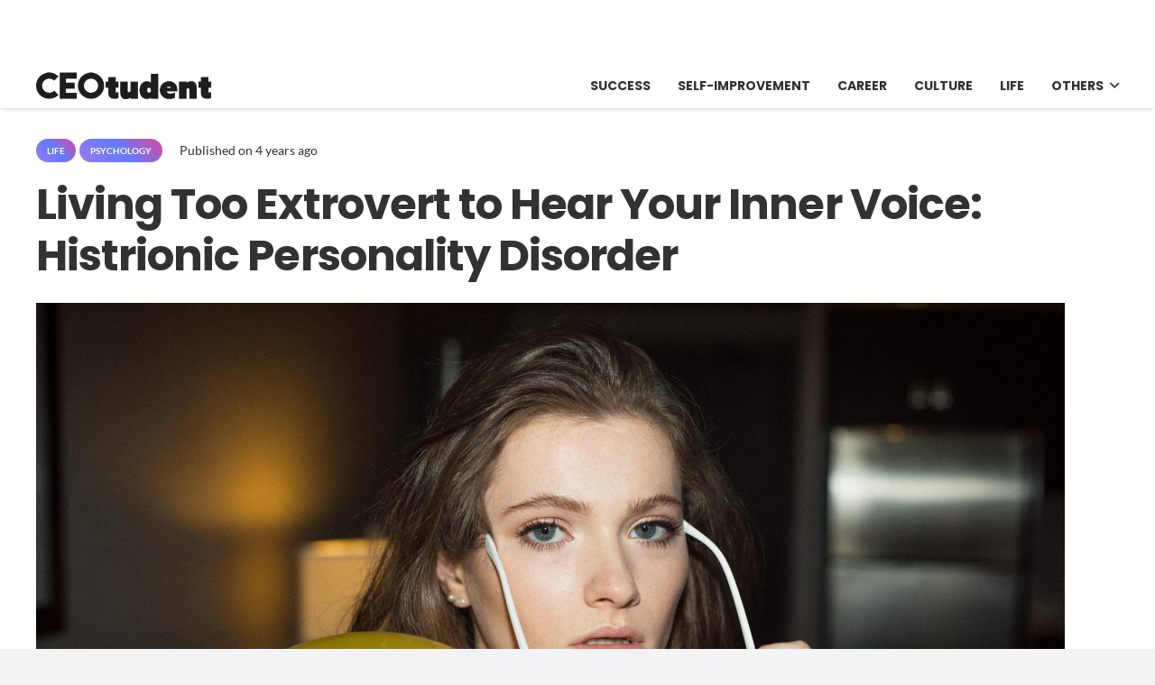

--- FILE ---
content_type: text/html; charset=UTF-8
request_url: https://ceotudent.com/en/living-too-extrovert-to-hear-your-inner-voice-histrionic-personality-disorder
body_size: 22871
content:
<!DOCTYPE HTML>
<html lang="en" prefix="og: https://ogp.me/ns#">
<head>
	<meta charset="UTF-8">
		<style>img:is([sizes="auto" i], [sizes^="auto," i]) { contain-intrinsic-size: 3000px 1500px }</style>
	<link rel="alternate" hreflang="tr" href="https://ceotudent.com/ic-sesini-duyamayacak-kadar-disa-donuk-yasamak-histrionik-kisilik-bozuklugu" />
<link rel="alternate" hreflang="en" href="https://ceotudent.com/en/living-too-extrovert-to-hear-your-inner-voice-histrionic-personality-disorder" />
<link rel="alternate" hreflang="x-default" href="https://ceotudent.com/ic-sesini-duyamayacak-kadar-disa-donuk-yasamak-histrionik-kisilik-bozuklugu" />

<!-- Search Engine Optimization by Rank Math PRO - https://rankmath.com/ -->
<title>Living Too Extrovert to Hear Your Inner Voice: Histrionic Personality Disorder - CEOtudent</title>
<meta name="description" content="Everyone likes to be the center of attention. However, for this, constantly exhibiting exaggerated movements, paying too much attention to the attention of"/>
<meta name="robots" content="index, follow, max-snippet:-1, max-video-preview:-1, max-image-preview:large"/>
<link rel="canonical" href="https://ceotudent.com/en/living-too-extrovert-to-hear-your-inner-voice-histrionic-personality-disorder" />
<meta property="og:locale" content="en_US" />
<meta property="og:type" content="article" />
<meta property="og:title" content="Living Too Extrovert to Hear Your Inner Voice: Histrionic Personality Disorder - CEOtudent" />
<meta property="og:description" content="Everyone likes to be the center of attention. However, for this, constantly exhibiting exaggerated movements, paying too much attention to the attention of" />
<meta property="og:url" content="https://ceotudent.com/en/living-too-extrovert-to-hear-your-inner-voice-histrionic-personality-disorder" />
<meta property="og:site_name" content="CEOtudent" />
<meta property="article:tag" content="ada" />
<meta property="article:tag" content="dil" />
<meta property="article:tag" content="dünya" />
<meta property="article:tag" content="iletişim" />
<meta property="article:tag" content="ilişkiler" />
<meta property="article:tag" content="kişilik" />
<meta property="article:tag" content="medya" />
<meta property="article:tag" content="psikoloji" />
<meta property="article:tag" content="psikolojik" />
<meta property="article:tag" content="sergi" />
<meta property="article:tag" content="soru" />
<meta property="article:section" content="Life" />
<meta property="og:image" content="https://ceotudent.com/wp-content/uploads/2021/07/uluije.jpg" />
<meta property="og:image:secure_url" content="https://ceotudent.com/wp-content/uploads/2021/07/uluije.jpg" />
<meta property="og:image:width" content="1140" />
<meta property="og:image:height" content="760" />
<meta property="og:image:alt" content="Living Too Extrovert to Hear Your Inner Voice: Histrionic Personality Disorder" />
<meta property="og:image:type" content="image/jpeg" />
<meta property="article:published_time" content="2022-01-25T00:00:00+03:00" />
<meta name="twitter:card" content="summary_large_image" />
<meta name="twitter:title" content="Living Too Extrovert to Hear Your Inner Voice: Histrionic Personality Disorder - CEOtudent" />
<meta name="twitter:description" content="Everyone likes to be the center of attention. However, for this, constantly exhibiting exaggerated movements, paying too much attention to the attention of" />
<meta name="twitter:image" content="https://ceotudent.com/wp-content/uploads/2021/07/uluije.jpg" />
<meta name="twitter:label1" content="Written by" />
<meta name="twitter:data1" content="elifozcakmak" />
<meta name="twitter:label2" content="Time to read" />
<meta name="twitter:data2" content="1 minute" />
<script type="application/ld+json" class="rank-math-schema-pro">{"@context":"https://schema.org","@graph":[{"@type":["Person","Organization"],"@id":"https://ceotudent.com/en#person/","name":"CEOtudent"},{"@type":"WebSite","@id":"https://ceotudent.com/en#website/","url":"https://ceotudent.com/en","name":"CEOtudent","publisher":{"@id":"https://ceotudent.com/en#person/"},"inLanguage":"en"},{"@type":"ImageObject","@id":"https://ceotudent.com/wp-content/uploads/2021/07/uluije.jpg","url":"https://ceotudent.com/wp-content/uploads/2021/07/uluije.jpg","width":"1140","height":"760","inLanguage":"en"},{"@type":"WebPage","@id":"https://ceotudent.com/en/living-too-extrovert-to-hear-your-inner-voice-histrionic-personality-disorder#webpage","url":"https://ceotudent.com/en/living-too-extrovert-to-hear-your-inner-voice-histrionic-personality-disorder","name":"Living Too Extrovert to Hear Your Inner Voice: Histrionic Personality Disorder - CEOtudent","datePublished":"2022-01-25T00:00:00+03:00","dateModified":"2022-01-25T00:00:00+03:00","isPartOf":{"@id":"https://ceotudent.com/en#website/"},"primaryImageOfPage":{"@id":"https://ceotudent.com/wp-content/uploads/2021/07/uluije.jpg"},"inLanguage":"en"},{"@type":"Person","@id":"https://ceotudent.com/en/author/elifozcakmak","name":"elifozcakmak","url":"https://ceotudent.com/en/author/elifozcakmak","image":{"@type":"ImageObject","@id":"https://secure.gravatar.com/avatar/4a753cd56997c59fbd3663a5e1165bf0292c60aeaf7c9f0080d0d4c538178361?s=96&amp;d=mm&amp;r=g","url":"https://secure.gravatar.com/avatar/4a753cd56997c59fbd3663a5e1165bf0292c60aeaf7c9f0080d0d4c538178361?s=96&amp;d=mm&amp;r=g","caption":"elifozcakmak","inLanguage":"en"}},{"@type":"BlogPosting","headline":"Living Too Extrovert to Hear Your Inner Voice: Histrionic Personality Disorder - CEOtudent","datePublished":"2022-01-25T00:00:00+03:00","dateModified":"2022-01-25T00:00:00+03:00","articleSection":"Life, Psychology","author":{"@id":"https://ceotudent.com/en/author/elifozcakmak","name":"elifozcakmak"},"publisher":{"@id":"https://ceotudent.com/en#person/"},"description":"Everyone likes to be the center of attention. However, for this, constantly exhibiting exaggerated movements, paying too much attention to the attention of","name":"Living Too Extrovert to Hear Your Inner Voice: Histrionic Personality Disorder - CEOtudent","@id":"https://ceotudent.com/en/living-too-extrovert-to-hear-your-inner-voice-histrionic-personality-disorder#richSnippet","isPartOf":{"@id":"https://ceotudent.com/en/living-too-extrovert-to-hear-your-inner-voice-histrionic-personality-disorder#webpage"},"image":{"@id":"https://ceotudent.com/wp-content/uploads/2021/07/uluije.jpg"},"inLanguage":"en","mainEntityOfPage":{"@id":"https://ceotudent.com/en/living-too-extrovert-to-hear-your-inner-voice-histrionic-personality-disorder#webpage"}}]}</script>
<!-- /Rank Math WordPress SEO plugin -->

<link rel='dns-prefetch' href='//www.googletagmanager.com' />
<link rel='dns-prefetch' href='//cdn.ampproject.org' />
<link rel='dns-prefetch' href='//cdnjs.cloudflare.com' />
<link rel='dns-prefetch' href='//fonts.googleapis.com' />
<link rel='dns-prefetch' href='//fonts.gstatic.com' />
<link rel='dns-prefetch' href='//www.gstatic.com' />
<link rel='dns-prefetch' href='//raw.githubusercontent.com' />
<link rel='dns-prefetch' href='//pagead2.googlesyndication.com' />

<link rel="alternate" type="application/rss+xml" title="CEOtudent &raquo; Feed" href="https://ceotudent.com/en/feed" />
<link rel="alternate" type="application/rss+xml" title="CEOtudent &raquo; Comments Feed" href="https://ceotudent.com/en/comments/feed" />
<link rel="canonical" href="https://ceotudent.com/en/living-too-extrovert-to-hear-your-inner-voice-histrionic-personality-disorder" />
<meta name="viewport" content="width=device-width, initial-scale=1">
<meta name="SKYPE_TOOLBAR" content="SKYPE_TOOLBAR_PARSER_COMPATIBLE">
<meta name="theme-color" content="#9e78ee">
<meta property="og:title" content="Living Too Extrovert to Hear Your Inner Voice: Histrionic Personality Disorder - CEOtudent">
<meta property="og:url" content="https://ceotudent.com/en/living-too-extrovert-to-hear-your-inner-voice-histrionic-personality-disorder">
<meta property="og:locale" content="en">
<meta property="og:site_name" content="CEOtudent">
<meta property="og:type" content="article">
<meta property="og:image" content="https://ceotudent.com/wp-content/uploads/2021/07/uluije-1024x683.jpg" itemprop="image">
<meta property="og:locale:alternate" content="tr_TR">
<meta property="og:locale:alternate" content="fr_FR">
<meta property="og:locale:alternate" content="es_ES">
<meta property="og:locale:alternate" content="de_DE">
<style id='wp-emoji-styles-inline-css'>

	img.wp-smiley, img.emoji {
		display: inline !important;
		border: none !important;
		box-shadow: none !important;
		height: 1em !important;
		width: 1em !important;
		margin: 0 0.07em !important;
		vertical-align: -0.1em !important;
		background: none !important;
		padding: 0 !important;
	}
</style>
<link data-minify="1" rel='stylesheet' id='us-theme-css' href='https://ceotudent.com/wp-content/cache/min/1/wp-content/uploads/us-assets/ceotudent.com.css?ver=1753450503' media='all' />
<style id='rocket-lazyload-inline-css'>
.rll-youtube-player{position:relative;padding-bottom:56.23%;height:0;overflow:hidden;max-width:100%;}.rll-youtube-player:focus-within{outline: 2px solid currentColor;outline-offset: 5px;}.rll-youtube-player iframe{position:absolute;top:0;left:0;width:100%;height:100%;z-index:100;background:0 0}.rll-youtube-player img{bottom:0;display:block;left:0;margin:auto;max-width:100%;width:100%;position:absolute;right:0;top:0;border:none;height:auto;-webkit-transition:.4s all;-moz-transition:.4s all;transition:.4s all}.rll-youtube-player img:hover{-webkit-filter:brightness(75%)}.rll-youtube-player .play{height:100%;width:100%;left:0;top:0;position:absolute;background:url(https://ceotudent.com/wp-content/plugins/wp-rocket/assets/img/youtube.png) no-repeat center;background-color: transparent !important;cursor:pointer;border:none;}
</style>
<script id="wpml-cookie-js-extra">
var wpml_cookies = {"wp-wpml_current_language":{"value":"en","expires":1,"path":"\/"}};
var wpml_cookies = {"wp-wpml_current_language":{"value":"en","expires":1,"path":"\/"}};
</script>
<script data-minify="1" src="https://ceotudent.com/wp-content/cache/min/1/wp-content/plugins/sitepress-multilingual-cms/res/js/cookies/language-cookie.js?ver=1753450503" id="wpml-cookie-js" defer data-wp-strategy="defer"></script>

<!-- Google tag (gtag.js) snippet added by Site Kit -->
<!-- Google Analytics snippet added by Site Kit -->
<script src="https://www.googletagmanager.com/gtag/js?id=G-TRTYTQN5BN" id="google_gtagjs-js" async></script>
<script id="google_gtagjs-js-after">
window.dataLayer = window.dataLayer || [];function gtag(){dataLayer.push(arguments);}
gtag("set","linker",{"domains":["ceotudent.com"]});
gtag("js", new Date());
gtag("set", "developer_id.dZTNiMT", true);
gtag("config", "G-TRTYTQN5BN", {"googlesitekit_post_type":"post"});
 window._googlesitekit = window._googlesitekit || {}; window._googlesitekit.throttledEvents = []; window._googlesitekit.gtagEvent = (name, data) => { var key = JSON.stringify( { name, data } ); if ( !! window._googlesitekit.throttledEvents[ key ] ) { return; } window._googlesitekit.throttledEvents[ key ] = true; setTimeout( () => { delete window._googlesitekit.throttledEvents[ key ]; }, 5 ); gtag( "event", name, { ...data, event_source: "site-kit" } ); };
</script>
<script></script><link rel="https://api.w.org/" href="https://ceotudent.com/en/wp-json/" /><link rel="alternate" title="JSON" type="application/json" href="https://ceotudent.com/en/wp-json/wp/v2/posts/174269" /><link rel="EditURI" type="application/rsd+xml" title="RSD" href="https://ceotudent.com/xmlrpc.php?rsd" />
<meta name="generator" content="WordPress 6.8.3" />
<link rel='shortlink' href='https://ceotudent.com/en?p=174269' />
<link rel="alternate" title="oEmbed (JSON)" type="application/json+oembed" href="https://ceotudent.com/en/wp-json/oembed/1.0/embed?url=https%3A%2F%2Fceotudent.com%2Fen%2Fliving-too-extrovert-to-hear-your-inner-voice-histrionic-personality-disorder" />
<link rel="alternate" title="oEmbed (XML)" type="text/xml+oembed" href="https://ceotudent.com/en/wp-json/oembed/1.0/embed?url=https%3A%2F%2Fceotudent.com%2Fen%2Fliving-too-extrovert-to-hear-your-inner-voice-histrionic-personality-disorder&#038;format=xml" />
<meta name="generator" content="WPML ver:4.8.6 stt:1,4,3,2,53;" />
<meta name="generator" content="Site Kit by Google 1.170.0" /><script>document.createElement( "picture" );if(!window.HTMLPictureElement && document.addEventListener) {window.addEventListener("DOMContentLoaded", function() {var s = document.createElement("script");s.src = "https://ceotudent.com/wp-content/plugins/webp-express/js/picturefill.min.js";document.body.appendChild(s);});}</script>		<script id="us_add_no_touch">
			if ( ! /Android|webOS|iPhone|iPad|iPod|BlackBerry|IEMobile|Opera Mini/i.test( navigator.userAgent ) ) {
				document.documentElement.classList.add( "no-touch" );
			}
		</script>
				<script id="us_color_scheme_switch_class">
			if ( document.cookie.includes( "us_color_scheme_switch_is_on=true" ) ) {
				document.documentElement.classList.add( "us-color-scheme-on" );
			}
		</script>
		
<!-- Google AdSense meta tags added by Site Kit -->
<meta name="google-adsense-platform-account" content="ca-host-pub-2644536267352236">
<meta name="google-adsense-platform-domain" content="sitekit.withgoogle.com">
<!-- End Google AdSense meta tags added by Site Kit -->
<meta name="generator" content="Powered by WPBakery Page Builder - drag and drop page builder for WordPress."/>

<!-- Google AdSense snippet added by Site Kit -->
<script async src="https://pagead2.googlesyndication.com/pagead/js/adsbygoogle.js?client=ca-pub-1787826683754973&amp;host=ca-host-pub-2644536267352236" crossorigin="anonymous"></script>

<!-- End Google AdSense snippet added by Site Kit -->
<link rel="icon" href="https://ceotudent.com/wp-content/uploads/2021/07/cropped-apple-icon-144x144-1-32x32.png" sizes="32x32" />
<link rel="icon" href="https://ceotudent.com/wp-content/uploads/2021/07/cropped-apple-icon-144x144-1-192x192.png" sizes="192x192" />
<link rel="apple-touch-icon" href="https://ceotudent.com/wp-content/uploads/2021/07/cropped-apple-icon-144x144-1-180x180.png" />
<meta name="msapplication-TileImage" content="https://ceotudent.com/wp-content/uploads/2021/07/cropped-apple-icon-144x144-1-270x270.png" />
<noscript><style> .wpb_animate_when_almost_visible { opacity: 1; }</style></noscript><noscript><style id="rocket-lazyload-nojs-css">.rll-youtube-player, [data-lazy-src]{display:none !important;}</style></noscript>		<style id="us-icon-fonts">@font-face{font-display:block;font-style:normal;font-family:"fontawesome";font-weight:900;src:url("https://ceotudent.com/wp-content/themes/Impreza/fonts/fa-solid-900.woff2?ver=8.37.2") format("woff2")}.fas{font-family:"fontawesome";font-weight:900}@font-face{font-display:block;font-style:normal;font-family:"fontawesome";font-weight:400;src:url("https://ceotudent.com/wp-content/themes/Impreza/fonts/fa-regular-400.woff2?ver=8.37.2") format("woff2")}.far{font-family:"fontawesome";font-weight:400}@font-face{font-display:block;font-style:normal;font-family:"fontawesome";font-weight:300;src:url("https://ceotudent.com/wp-content/themes/Impreza/fonts/fa-light-300.woff2?ver=8.37.2") format("woff2")}.fal{font-family:"fontawesome";font-weight:300}@font-face{font-display:block;font-style:normal;font-family:"Font Awesome 5 Duotone";font-weight:900;src:url("https://ceotudent.com/wp-content/themes/Impreza/fonts/fa-duotone-900.woff2?ver=8.37.2") format("woff2")}.fad{font-family:"Font Awesome 5 Duotone";font-weight:900}.fad{position:relative}.fad:before{position:absolute}.fad:after{opacity:0.4}@font-face{font-display:block;font-style:normal;font-family:"Font Awesome 5 Brands";font-weight:400;src:url("https://ceotudent.com/wp-content/themes/Impreza/fonts/fa-brands-400.woff2?ver=8.37.2") format("woff2")}.fab{font-family:"Font Awesome 5 Brands";font-weight:400}@font-face{font-display:block;font-style:normal;font-family:"Material Icons";font-weight:400;src:url("https://ceotudent.com/wp-content/themes/Impreza/fonts/material-icons.woff2?ver=8.37.2") format("woff2")}.material-icons{font-family:"Material Icons";font-weight:400}</style>
				<style id="us-current-header-css"> .l-subheader.at_top,.l-subheader.at_top .w-dropdown-list,.l-subheader.at_top .type_mobile .w-nav-list.level_1{background:#ffffff;color:#000000}.no-touch .l-subheader.at_top a:hover,.no-touch .l-header.bg_transparent .l-subheader.at_top .w-dropdown.opened a:hover{color:#000000}.l-header.bg_transparent:not(.sticky) .l-subheader.at_top{background:var(--color-header-top-transparent-bg);color:var(--color-header-top-transparent-text)}.no-touch .l-header.bg_transparent:not(.sticky) .at_top .w-cart-link:hover,.no-touch .l-header.bg_transparent:not(.sticky) .at_top .w-text a:hover,.no-touch .l-header.bg_transparent:not(.sticky) .at_top .w-html a:hover,.no-touch .l-header.bg_transparent:not(.sticky) .at_top .w-nav>a:hover,.no-touch .l-header.bg_transparent:not(.sticky) .at_top .w-menu a:hover,.no-touch .l-header.bg_transparent:not(.sticky) .at_top .w-search>a:hover,.no-touch .l-header.bg_transparent:not(.sticky) .at_top .w-socials.shape_none.color_text a:hover,.no-touch .l-header.bg_transparent:not(.sticky) .at_top .w-socials.shape_none.color_link a:hover,.no-touch .l-header.bg_transparent:not(.sticky) .at_top .w-dropdown a:hover,.no-touch .l-header.bg_transparent:not(.sticky) .at_top .type_desktop .menu-item.level_1.opened>a,.no-touch .l-header.bg_transparent:not(.sticky) .at_top .type_desktop .menu-item.level_1:hover>a{color:var(--color-header-transparent-text-hover)}.l-subheader.at_middle,.l-subheader.at_middle .w-dropdown-list,.l-subheader.at_middle .type_mobile .w-nav-list.level_1{background:var(--color-header-middle-bg);color:var(--color-header-middle-text)}.no-touch .l-subheader.at_middle a:hover,.no-touch .l-header.bg_transparent .l-subheader.at_middle .w-dropdown.opened a:hover{color:var(--color-header-middle-text-hover)}.l-header.bg_transparent:not(.sticky) .l-subheader.at_middle{background:var(--color-header-transparent-bg);color:var(--color-header-transparent-text)}.no-touch .l-header.bg_transparent:not(.sticky) .at_middle .w-cart-link:hover,.no-touch .l-header.bg_transparent:not(.sticky) .at_middle .w-text a:hover,.no-touch .l-header.bg_transparent:not(.sticky) .at_middle .w-html a:hover,.no-touch .l-header.bg_transparent:not(.sticky) .at_middle .w-nav>a:hover,.no-touch .l-header.bg_transparent:not(.sticky) .at_middle .w-menu a:hover,.no-touch .l-header.bg_transparent:not(.sticky) .at_middle .w-search>a:hover,.no-touch .l-header.bg_transparent:not(.sticky) .at_middle .w-socials.shape_none.color_text a:hover,.no-touch .l-header.bg_transparent:not(.sticky) .at_middle .w-socials.shape_none.color_link a:hover,.no-touch .l-header.bg_transparent:not(.sticky) .at_middle .w-dropdown a:hover,.no-touch .l-header.bg_transparent:not(.sticky) .at_middle .type_desktop .menu-item.level_1.opened>a,.no-touch .l-header.bg_transparent:not(.sticky) .at_middle .type_desktop .menu-item.level_1:hover>a{color:var(--color-header-transparent-text-hover)}.header_ver .l-header{background:var(--color-header-middle-bg);color:var(--color-header-middle-text)}@media (min-width:1381px){.hidden_for_default{display:none!important}.l-subheader.at_top{display:none}.l-subheader.at_bottom{display:none}.l-header{position:relative;z-index:111;width:100%}.l-subheader{margin:0 auto}.l-subheader.width_full{padding-left:1.5rem;padding-right:1.5rem}.l-subheader-h{display:flex;align-items:center;position:relative;margin:0 auto;max-width:var(--site-content-width,1200px);height:inherit}.w-header-show{display:none}.l-header.pos_fixed{position:fixed;left:0}.l-header.pos_fixed:not(.notransition) .l-subheader{transition-property:transform,background,box-shadow,line-height,height;transition-duration:.3s;transition-timing-function:cubic-bezier(.78,.13,.15,.86)}.headerinpos_bottom.sticky_first_section .l-header.pos_fixed{position:fixed!important}.header_hor .l-header.sticky_auto_hide{transition:transform .3s cubic-bezier(.78,.13,.15,.86) .1s}.header_hor .l-header.sticky_auto_hide.down{transform:translateY(-110%)}.l-header.bg_transparent:not(.sticky) .l-subheader{box-shadow:none!important;background:none}.l-header.bg_transparent~.l-main .l-section.width_full.height_auto:first-of-type>.l-section-h{padding-top:0!important;padding-bottom:0!important}.l-header.pos_static.bg_transparent{position:absolute;left:0}.l-subheader.width_full .l-subheader-h{max-width:none!important}.l-header.shadow_thin .l-subheader.at_middle,.l-header.shadow_thin .l-subheader.at_bottom{box-shadow:0 1px 0 rgba(0,0,0,0.08)}.l-header.shadow_wide .l-subheader.at_middle,.l-header.shadow_wide .l-subheader.at_bottom{box-shadow:0 3px 5px -1px rgba(0,0,0,0.1),0 2px 1px -1px rgba(0,0,0,0.05)}.header_hor .l-subheader-cell>.w-cart{margin-left:0;margin-right:0}:root{--header-height:50px;--header-sticky-height:50px}.l-header:before{content:'50'}.l-header.sticky:before{content:'50'}.l-subheader.at_top{line-height:70px;height:70px}.l-header.sticky .l-subheader.at_top{line-height:0px;height:0px;overflow:hidden}.l-subheader.at_middle{line-height:50px;height:50px}.l-header.sticky .l-subheader.at_middle{line-height:50px;height:50px}.l-subheader.at_bottom{line-height:36px;height:36px}.l-header.sticky .l-subheader.at_bottom{line-height:40px;height:40px}.headerinpos_above .l-header.pos_fixed{overflow:hidden;transition:transform 0.3s;transform:translate3d(0,-100%,0)}.headerinpos_above .l-header.pos_fixed.sticky{overflow:visible;transform:none}.headerinpos_above .l-header.pos_fixed~.l-section>.l-section-h,.headerinpos_above .l-header.pos_fixed~.l-main .l-section:first-of-type>.l-section-h{padding-top:0!important}.headerinpos_below .l-header.pos_fixed:not(.sticky){position:absolute;top:100%}.headerinpos_below .l-header.pos_fixed~.l-main>.l-section:first-of-type>.l-section-h{padding-top:0!important}.headerinpos_below .l-header.pos_fixed~.l-main .l-section.full_height:nth-of-type(2){min-height:100vh}.headerinpos_below .l-header.pos_fixed~.l-main>.l-section:nth-of-type(2)>.l-section-h{padding-top:var(--header-height)}.headerinpos_bottom .l-header.pos_fixed:not(.sticky){position:absolute;top:100vh}.headerinpos_bottom .l-header.pos_fixed~.l-main>.l-section:first-of-type>.l-section-h{padding-top:0!important}.headerinpos_bottom .l-header.pos_fixed~.l-main>.l-section:first-of-type>.l-section-h{padding-bottom:var(--header-height)}.headerinpos_bottom .l-header.pos_fixed.bg_transparent~.l-main .l-section.valign_center:not(.height_auto):first-of-type>.l-section-h{top:calc( var(--header-height) / 2 )}.headerinpos_bottom .l-header.pos_fixed:not(.sticky) .w-cart-dropdown,.headerinpos_bottom .l-header.pos_fixed:not(.sticky) .w-nav.type_desktop .w-nav-list.level_2{bottom:100%;transform-origin:0 100%}.headerinpos_bottom .l-header.pos_fixed:not(.sticky) .w-nav.type_mobile.m_layout_dropdown .w-nav-list.level_1{top:auto;bottom:100%;box-shadow:var(--box-shadow-up)}.headerinpos_bottom .l-header.pos_fixed:not(.sticky) .w-nav.type_desktop .w-nav-list.level_3,.headerinpos_bottom .l-header.pos_fixed:not(.sticky) .w-nav.type_desktop .w-nav-list.level_4{top:auto;bottom:0;transform-origin:0 100%}.headerinpos_bottom .l-header.pos_fixed:not(.sticky) .w-dropdown-list{top:auto;bottom:-0.4em;padding-top:0.4em;padding-bottom:2.4em}.admin-bar .l-header.pos_static.bg_solid~.l-main .l-section.full_height:first-of-type{min-height:calc( 100vh - var(--header-height) - 32px )}.admin-bar .l-header.pos_fixed:not(.sticky_auto_hide)~.l-main .l-section.full_height:not(:first-of-type){min-height:calc( 100vh - var(--header-sticky-height) - 32px )}.admin-bar.headerinpos_below .l-header.pos_fixed~.l-main .l-section.full_height:nth-of-type(2){min-height:calc(100vh - 32px)}}@media (min-width:1025px) and (max-width:1380px){.hidden_for_laptops{display:none!important}.l-subheader.at_bottom{display:none}.l-header{position:relative;z-index:111;width:100%}.l-subheader{margin:0 auto}.l-subheader.width_full{padding-left:1.5rem;padding-right:1.5rem}.l-subheader-h{display:flex;align-items:center;position:relative;margin:0 auto;max-width:var(--site-content-width,1200px);height:inherit}.w-header-show{display:none}.l-header.pos_fixed{position:fixed;left:0}.l-header.pos_fixed:not(.notransition) .l-subheader{transition-property:transform,background,box-shadow,line-height,height;transition-duration:.3s;transition-timing-function:cubic-bezier(.78,.13,.15,.86)}.headerinpos_bottom.sticky_first_section .l-header.pos_fixed{position:fixed!important}.header_hor .l-header.sticky_auto_hide{transition:transform .3s cubic-bezier(.78,.13,.15,.86) .1s}.header_hor .l-header.sticky_auto_hide.down{transform:translateY(-110%)}.l-header.bg_transparent:not(.sticky) .l-subheader{box-shadow:none!important;background:none}.l-header.bg_transparent~.l-main .l-section.width_full.height_auto:first-of-type>.l-section-h{padding-top:0!important;padding-bottom:0!important}.l-header.pos_static.bg_transparent{position:absolute;left:0}.l-subheader.width_full .l-subheader-h{max-width:none!important}.l-header.shadow_thin .l-subheader.at_middle,.l-header.shadow_thin .l-subheader.at_bottom{box-shadow:0 1px 0 rgba(0,0,0,0.08)}.l-header.shadow_wide .l-subheader.at_middle,.l-header.shadow_wide .l-subheader.at_bottom{box-shadow:0 3px 5px -1px rgba(0,0,0,0.1),0 2px 1px -1px rgba(0,0,0,0.05)}.header_hor .l-subheader-cell>.w-cart{margin-left:0;margin-right:0}:root{--header-height:120px;--header-sticky-height:50px}.l-header:before{content:'120'}.l-header.sticky:before{content:'50'}.l-subheader.at_top{line-height:70px;height:70px}.l-header.sticky .l-subheader.at_top{line-height:0px;height:0px;overflow:hidden}.l-subheader.at_middle{line-height:50px;height:50px}.l-header.sticky .l-subheader.at_middle{line-height:50px;height:50px}.l-subheader.at_bottom{line-height:36px;height:36px}.l-header.sticky .l-subheader.at_bottom{line-height:40px;height:40px}.headerinpos_above .l-header.pos_fixed{overflow:hidden;transition:transform 0.3s;transform:translate3d(0,-100%,0)}.headerinpos_above .l-header.pos_fixed.sticky{overflow:visible;transform:none}.headerinpos_above .l-header.pos_fixed~.l-section>.l-section-h,.headerinpos_above .l-header.pos_fixed~.l-main .l-section:first-of-type>.l-section-h{padding-top:0!important}.headerinpos_below .l-header.pos_fixed:not(.sticky){position:absolute;top:100%}.headerinpos_below .l-header.pos_fixed~.l-main>.l-section:first-of-type>.l-section-h{padding-top:0!important}.headerinpos_below .l-header.pos_fixed~.l-main .l-section.full_height:nth-of-type(2){min-height:100vh}.headerinpos_below .l-header.pos_fixed~.l-main>.l-section:nth-of-type(2)>.l-section-h{padding-top:var(--header-height)}.headerinpos_bottom .l-header.pos_fixed:not(.sticky){position:absolute;top:100vh}.headerinpos_bottom .l-header.pos_fixed~.l-main>.l-section:first-of-type>.l-section-h{padding-top:0!important}.headerinpos_bottom .l-header.pos_fixed~.l-main>.l-section:first-of-type>.l-section-h{padding-bottom:var(--header-height)}.headerinpos_bottom .l-header.pos_fixed.bg_transparent~.l-main .l-section.valign_center:not(.height_auto):first-of-type>.l-section-h{top:calc( var(--header-height) / 2 )}.headerinpos_bottom .l-header.pos_fixed:not(.sticky) .w-cart-dropdown,.headerinpos_bottom .l-header.pos_fixed:not(.sticky) .w-nav.type_desktop .w-nav-list.level_2{bottom:100%;transform-origin:0 100%}.headerinpos_bottom .l-header.pos_fixed:not(.sticky) .w-nav.type_mobile.m_layout_dropdown .w-nav-list.level_1{top:auto;bottom:100%;box-shadow:var(--box-shadow-up)}.headerinpos_bottom .l-header.pos_fixed:not(.sticky) .w-nav.type_desktop .w-nav-list.level_3,.headerinpos_bottom .l-header.pos_fixed:not(.sticky) .w-nav.type_desktop .w-nav-list.level_4{top:auto;bottom:0;transform-origin:0 100%}.headerinpos_bottom .l-header.pos_fixed:not(.sticky) .w-dropdown-list{top:auto;bottom:-0.4em;padding-top:0.4em;padding-bottom:2.4em}.admin-bar .l-header.pos_static.bg_solid~.l-main .l-section.full_height:first-of-type{min-height:calc( 100vh - var(--header-height) - 32px )}.admin-bar .l-header.pos_fixed:not(.sticky_auto_hide)~.l-main .l-section.full_height:not(:first-of-type){min-height:calc( 100vh - var(--header-sticky-height) - 32px )}.admin-bar.headerinpos_below .l-header.pos_fixed~.l-main .l-section.full_height:nth-of-type(2){min-height:calc(100vh - 32px)}}@media (min-width:601px) and (max-width:1024px){.hidden_for_tablets{display:none!important}.l-subheader.at_bottom{display:none}.l-header{position:relative;z-index:111;width:100%}.l-subheader{margin:0 auto}.l-subheader.width_full{padding-left:1.5rem;padding-right:1.5rem}.l-subheader-h{display:flex;align-items:center;position:relative;margin:0 auto;max-width:var(--site-content-width,1200px);height:inherit}.w-header-show{display:none}.l-header.pos_fixed{position:fixed;left:0}.l-header.pos_fixed:not(.notransition) .l-subheader{transition-property:transform,background,box-shadow,line-height,height;transition-duration:.3s;transition-timing-function:cubic-bezier(.78,.13,.15,.86)}.headerinpos_bottom.sticky_first_section .l-header.pos_fixed{position:fixed!important}.header_hor .l-header.sticky_auto_hide{transition:transform .3s cubic-bezier(.78,.13,.15,.86) .1s}.header_hor .l-header.sticky_auto_hide.down{transform:translateY(-110%)}.l-header.bg_transparent:not(.sticky) .l-subheader{box-shadow:none!important;background:none}.l-header.bg_transparent~.l-main .l-section.width_full.height_auto:first-of-type>.l-section-h{padding-top:0!important;padding-bottom:0!important}.l-header.pos_static.bg_transparent{position:absolute;left:0}.l-subheader.width_full .l-subheader-h{max-width:none!important}.l-header.shadow_thin .l-subheader.at_middle,.l-header.shadow_thin .l-subheader.at_bottom{box-shadow:0 1px 0 rgba(0,0,0,0.08)}.l-header.shadow_wide .l-subheader.at_middle,.l-header.shadow_wide .l-subheader.at_bottom{box-shadow:0 3px 5px -1px rgba(0,0,0,0.1),0 2px 1px -1px rgba(0,0,0,0.05)}.header_hor .l-subheader-cell>.w-cart{margin-left:0;margin-right:0}:root{--header-height:110px;--header-sticky-height:50px}.l-header:before{content:'110'}.l-header.sticky:before{content:'50'}.l-subheader.at_top{line-height:60px;height:60px}.l-header.sticky .l-subheader.at_top{line-height:0px;height:0px;overflow:hidden}.l-subheader.at_middle{line-height:50px;height:50px}.l-header.sticky .l-subheader.at_middle{line-height:50px;height:50px}.l-subheader.at_bottom{line-height:50px;height:50px}.l-header.sticky .l-subheader.at_bottom{line-height:50px;height:50px}}@media (max-width:600px){.hidden_for_mobiles{display:none!important}.l-subheader.at_top{display:none}.l-subheader.at_bottom{display:none}.l-header{position:relative;z-index:111;width:100%}.l-subheader{margin:0 auto}.l-subheader.width_full{padding-left:1.5rem;padding-right:1.5rem}.l-subheader-h{display:flex;align-items:center;position:relative;margin:0 auto;max-width:var(--site-content-width,1200px);height:inherit}.w-header-show{display:none}.l-header.pos_fixed{position:fixed;left:0}.l-header.pos_fixed:not(.notransition) .l-subheader{transition-property:transform,background,box-shadow,line-height,height;transition-duration:.3s;transition-timing-function:cubic-bezier(.78,.13,.15,.86)}.headerinpos_bottom.sticky_first_section .l-header.pos_fixed{position:fixed!important}.header_hor .l-header.sticky_auto_hide{transition:transform .3s cubic-bezier(.78,.13,.15,.86) .1s}.header_hor .l-header.sticky_auto_hide.down{transform:translateY(-110%)}.l-header.bg_transparent:not(.sticky) .l-subheader{box-shadow:none!important;background:none}.l-header.bg_transparent~.l-main .l-section.width_full.height_auto:first-of-type>.l-section-h{padding-top:0!important;padding-bottom:0!important}.l-header.pos_static.bg_transparent{position:absolute;left:0}.l-subheader.width_full .l-subheader-h{max-width:none!important}.l-header.shadow_thin .l-subheader.at_middle,.l-header.shadow_thin .l-subheader.at_bottom{box-shadow:0 1px 0 rgba(0,0,0,0.08)}.l-header.shadow_wide .l-subheader.at_middle,.l-header.shadow_wide .l-subheader.at_bottom{box-shadow:0 3px 5px -1px rgba(0,0,0,0.1),0 2px 1px -1px rgba(0,0,0,0.05)}.header_hor .l-subheader-cell>.w-cart{margin-left:0;margin-right:0}:root{--header-height:50px;--header-sticky-height:0px}.l-header:before{content:'50'}.l-header.sticky:before{content:'0'}.l-subheader.at_top{line-height:60px;height:60px}.l-header.sticky .l-subheader.at_top{line-height:60px;height:60px}.l-subheader.at_middle{line-height:50px;height:50px}.l-header.sticky .l-subheader.at_middle{line-height:0px;height:0px;overflow:hidden}.l-subheader.at_bottom{line-height:50px;height:50px}.l-header.sticky .l-subheader.at_bottom{line-height:50px;height:50px}.l-subheader.at_top .l-subheader-cell.at_left,.l-subheader.at_top .l-subheader-cell.at_right{display:flex;flex-basis:100px}}@media (min-width:1381px){.ush_image_1{height:35px!important}.l-header.sticky .ush_image_1{height:35px!important}}@media (min-width:1025px) and (max-width:1380px){.ush_image_1{height:30px!important}.l-header.sticky .ush_image_1{height:30px!important}}@media (min-width:601px) and (max-width:1024px){.ush_image_1{height:25px!important}.l-header.sticky .ush_image_1{height:25px!important}}@media (max-width:600px){.ush_image_1{height:20px!important}.l-header.sticky .ush_image_1{height:20px!important}}.header_hor .ush_menu_1.type_desktop .menu-item.level_1>a:not(.w-btn){padding-left:15px;padding-right:15px}.header_hor .ush_menu_1.type_desktop .menu-item.level_1>a.w-btn{margin-left:15px;margin-right:15px}.header_hor .ush_menu_1.type_desktop.align-edges>.w-nav-list.level_1{margin-left:-15px;margin-right:-15px}.header_ver .ush_menu_1.type_desktop .menu-item.level_1>a:not(.w-btn){padding-top:15px;padding-bottom:15px}.header_ver .ush_menu_1.type_desktop .menu-item.level_1>a.w-btn{margin-top:15px;margin-bottom:15px}.ush_menu_1.type_desktop .menu-item:not(.level_1){font-size:14px}.ush_menu_1.type_mobile .w-nav-anchor.level_1,.ush_menu_1.type_mobile .w-nav-anchor.level_1 + .w-nav-arrow{font-size:25px}.ush_menu_1.type_mobile .w-nav-anchor:not(.level_1),.ush_menu_1.type_mobile .w-nav-anchor:not(.level_1) + .w-nav-arrow{font-size:15px}@media (min-width:1381px){.ush_menu_1 .w-nav-icon{font-size:22px}}@media (min-width:1025px) and (max-width:1380px){.ush_menu_1 .w-nav-icon{font-size:22px}}@media (min-width:601px) and (max-width:1024px){.ush_menu_1 .w-nav-icon{font-size:22px}}@media (max-width:600px){.ush_menu_1 .w-nav-icon{font-size:22px}}.ush_menu_1 .w-nav-icon>div{border-width:3px}@media screen and (max-width:899px){.w-nav.ush_menu_1>.w-nav-list.level_1{display:none}.ush_menu_1 .w-nav-control{display:block}}.no-touch .ush_menu_1 .w-nav-item.level_1.opened>a:not(.w-btn),.no-touch .ush_menu_1 .w-nav-item.level_1:hover>a:not(.w-btn){background:var(--color-header-middle-bg);color:var(--color-header-middle-text-hover)}.ush_menu_1 .w-nav-item.level_1.current-menu-item>a:not(.w-btn),.ush_menu_1 .w-nav-item.level_1.current-menu-ancestor>a:not(.w-btn),.ush_menu_1 .w-nav-item.level_1.current-page-ancestor>a:not(.w-btn){background:var(--color-header-middle-bg);color:var(--color-content-link)}.l-header.bg_transparent:not(.sticky) .ush_menu_1.type_desktop .w-nav-item.level_1.current-menu-item>a:not(.w-btn),.l-header.bg_transparent:not(.sticky) .ush_menu_1.type_desktop .w-nav-item.level_1.current-menu-ancestor>a:not(.w-btn),.l-header.bg_transparent:not(.sticky) .ush_menu_1.type_desktop .w-nav-item.level_1.current-page-ancestor>a:not(.w-btn){background:var(--color-header-top-bg-grad,var(--color-header-top-bg) );color:var(--color-content-link-hover)}.ush_menu_1 .w-nav-list:not(.level_1){background:var(--color-header-middle-bg);color:var(--color-header-middle-text)}.no-touch .ush_menu_1 .w-nav-item:not(.level_1)>a:focus,.no-touch .ush_menu_1 .w-nav-item:not(.level_1):hover>a{background:var(--color-content-primary-grad,var(--color-content-primary) );color:#ffffff}.ush_menu_1 .w-nav-item:not(.level_1).current-menu-item>a,.ush_menu_1 .w-nav-item:not(.level_1).current-menu-ancestor>a,.ush_menu_1 .w-nav-item:not(.level_1).current-page-ancestor>a{background:transparent;color:var(--color-content-link)}.ush_menu_1{font-size:14px!important;font-family:var(--h1-font-family)!important;font-weight:700!important;text-transform:uppercase!important}</style>
		<style id="us-design-options-css">.us_custom_bc34d4fa{font-weight:700!important;text-transform:uppercase!important;font-size:10px!important}.us_custom_ea2be81a{font-size:0.9rem!important}.us_custom_4e3ce60a{padding-top:1rem!important}.us_custom_6427588e{font-size:18px!important;line-height:1.8!important}.us_custom_8c9c012b{font-size:1.2rem!important;font-weight:700!important;border-radius:5px!important;padding:2rem!important;background:var(--color-content-bg-alt)!important}</style></head>
<body class="wp-singular post-template-default single single-post postid-174269 single-format-standard wp-theme-Impreza l-body Impreza_8.37.2 us-core_8.37.2 header_hor headerinpos_top footer_reveal state_default wpb-js-composer js-comp-ver-8.5 vc_responsive" itemscope itemtype="https://schema.org/WebPage">

<div class="l-canvas type_wide">
	<header id="page-header" class="l-header pos_static shadow_wide bg_solid id_7039" itemscope itemtype="https://schema.org/WPHeader"><div class="l-subheader at_top"><div class="l-subheader-h"><div class="l-subheader-cell at_left"></div><div class="l-subheader-cell at_center"></div><div class="l-subheader-cell at_right"></div></div></div><div class="l-subheader at_middle"><div class="l-subheader-h"><div class="l-subheader-cell at_left"><div class="w-image ush_image_1"><div class="w-image-h"><img width="355" height="55" src="data:image/svg+xml,%3Csvg%20xmlns='http://www.w3.org/2000/svg'%20viewBox='0%200%20355%2055'%3E%3C/svg%3E" class="attachment-large size-large" alt="" loading="lazy" decoding="async" data-lazy-srcset="https://ceotudent.com/wp-content/uploads/2021/07/CEOtudent-LOGO-web.png 355w, https://ceotudent.com/wp-content/uploads/2021/07/CEOtudent-LOGO-web-300x46.png 300w" data-lazy-sizes="auto, (max-width: 355px) 100vw, 355px" data-lazy-src="https://ceotudent.com/wp-content/uploads/2021/07/CEOtudent-LOGO-web.png" /><noscript><img width="355" height="55" src="https://ceotudent.com/wp-content/uploads/2021/07/CEOtudent-LOGO-web.png" class="attachment-large size-large" alt="" loading="lazy" decoding="async" srcset="https://ceotudent.com/wp-content/uploads/2021/07/CEOtudent-LOGO-web.png 355w, https://ceotudent.com/wp-content/uploads/2021/07/CEOtudent-LOGO-web-300x46.png 300w" sizes="auto, (max-width: 355px) 100vw, 355px" /></noscript></div></div></div><div class="l-subheader-cell at_center"></div><div class="l-subheader-cell at_right"><nav class="w-nav type_desktop ush_menu_1 align-edges show_main_arrows dropdown_hor m_align_none m_layout_fullscreen m_effect_aft" itemscope itemtype="https://schema.org/SiteNavigationElement"><a class="w-nav-control" aria-label="Menu" aria-expanded="false" role="button" href="#"><div class="w-nav-icon"><div></div></div></a><ul class="w-nav-list level_1 hide_for_mobiles hover_simple"><li id="menu-item-150389" class="menu-item menu-item-type-taxonomy menu-item-object-category w-nav-item level_1 menu-item-150389"><a class="w-nav-anchor level_1" href="https://ceotudent.com/en/category/success"><span class="w-nav-title">Success</span><span class="w-nav-arrow" tabindex="0" role="button" aria-label="Success Menu"></span></a></li><li id="menu-item-150390" class="menu-item menu-item-type-taxonomy menu-item-object-category w-nav-item level_1 menu-item-150390"><a class="w-nav-anchor level_1" href="https://ceotudent.com/en/category/self-improvement"><span class="w-nav-title">Self-Improvement</span><span class="w-nav-arrow" tabindex="0" role="button" aria-label="Self-Improvement Menu"></span></a></li><li id="menu-item-150391" class="menu-item menu-item-type-taxonomy menu-item-object-category w-nav-item level_1 menu-item-150391"><a class="w-nav-anchor level_1" href="https://ceotudent.com/en/category/career"><span class="w-nav-title">Career</span><span class="w-nav-arrow" tabindex="0" role="button" aria-label="Career Menu"></span></a></li><li id="menu-item-150392" class="menu-item menu-item-type-taxonomy menu-item-object-category w-nav-item level_1 menu-item-150392"><a class="w-nav-anchor level_1" href="https://ceotudent.com/en/category/culture"><span class="w-nav-title">Culture</span><span class="w-nav-arrow" tabindex="0" role="button" aria-label="Culture Menu"></span></a></li><li id="menu-item-150393" class="menu-item menu-item-type-taxonomy menu-item-object-category current-post-ancestor current-menu-parent current-post-parent w-nav-item level_1 menu-item-150393"><a class="w-nav-anchor level_1" href="https://ceotudent.com/en/category/life"><span class="w-nav-title">Life</span><span class="w-nav-arrow" tabindex="0" role="button" aria-label="Life Menu"></span></a></li><li id="menu-item-150394" class="menu-item menu-item-type-custom menu-item-object-custom menu-item-has-children w-nav-item level_1 menu-item-150394"><a class="w-nav-anchor level_1" href="#"><span class="w-nav-title">Others</span><span class="w-nav-arrow" tabindex="0" role="button" aria-label="Others Menu"></span></a><ul class="w-nav-list level_2"><li id="menu-item-150395" class="menu-item menu-item-type-taxonomy menu-item-object-category w-nav-item level_2 menu-item-150395"><a class="w-nav-anchor level_2" href="https://ceotudent.com/en/category/fresh"><span class="w-nav-title">Fresh</span><span class="w-nav-arrow" tabindex="0" role="button" aria-label="Fresh Menu"></span></a></li><li id="menu-item-150396" class="menu-item menu-item-type-taxonomy menu-item-object-category w-nav-item level_2 menu-item-150396"><a class="w-nav-anchor level_2" href="https://ceotudent.com/en/category/quotes"><span class="w-nav-title">Quotes</span><span class="w-nav-arrow" tabindex="0" role="button" aria-label="Quotes Menu"></span></a></li><li id="menu-item-150397" class="menu-item menu-item-type-taxonomy menu-item-object-category w-nav-item level_2 menu-item-150397"><a class="w-nav-anchor level_2" href="https://ceotudent.com/en/category/movies-series"><span class="w-nav-title">Movies &amp; Series</span><span class="w-nav-arrow" tabindex="0" role="button" aria-label="Movies &amp; Series Menu"></span></a></li><li id="menu-item-150398" class="menu-item menu-item-type-taxonomy menu-item-object-category w-nav-item level_2 menu-item-150398"><a class="w-nav-anchor level_2" href="https://ceotudent.com/en/category/entrepreneurship"><span class="w-nav-title">Entrepreneurship</span><span class="w-nav-arrow" tabindex="0" role="button" aria-label="Entrepreneurship Menu"></span></a></li><li id="menu-item-248884" class="menu-item menu-item-type-taxonomy menu-item-object-category w-nav-item level_2 menu-item-248884"><a class="w-nav-anchor level_2" href="https://ceotudent.com/en/category/science"><span class="w-nav-title">Science</span><span class="w-nav-arrow" tabindex="0" role="button" aria-label="Science Menu"></span></a></li><li id="menu-item-248809" class="menu-item menu-item-type-taxonomy menu-item-object-category w-nav-item level_2 menu-item-248809"><a class="w-nav-anchor level_2" href="https://ceotudent.com/en/category/education"><span class="w-nav-title">Education</span><span class="w-nav-arrow" tabindex="0" role="button" aria-label="Education Menu"></span></a></li><li id="menu-item-248885" class="menu-item menu-item-type-taxonomy menu-item-object-category w-nav-item level_2 menu-item-248885"><a class="w-nav-anchor level_2" href="https://ceotudent.com/en/category/digital"><span class="w-nav-title">Digital</span><span class="w-nav-arrow" tabindex="0" role="button" aria-label="Digital Menu"></span></a></li><li id="menu-item-248810" class="menu-item menu-item-type-taxonomy menu-item-object-category w-nav-item level_2 menu-item-248810"><a class="w-nav-anchor level_2" href="https://ceotudent.com/en/category/motivation"><span class="w-nav-title">Motivation</span><span class="w-nav-arrow" tabindex="0" role="button" aria-label="Motivation Menu"></span></a></li><li id="menu-item-248886" class="menu-item menu-item-type-taxonomy menu-item-object-category w-nav-item level_2 menu-item-248886"><a class="w-nav-anchor level_2" href="https://ceotudent.com/en/category/education"><span class="w-nav-title">Education</span><span class="w-nav-arrow" tabindex="0" role="button" aria-label="Education Menu"></span></a></li><li id="menu-item-248811" class="menu-item menu-item-type-taxonomy menu-item-object-category w-nav-item level_2 menu-item-248811"><a class="w-nav-anchor level_2" href="https://ceotudent.com/en/category/health"><span class="w-nav-title">Health</span><span class="w-nav-arrow" tabindex="0" role="button" aria-label="Health Menu"></span></a></li><li id="menu-item-248887" class="menu-item menu-item-type-taxonomy menu-item-object-category w-nav-item level_2 menu-item-248887"><a class="w-nav-anchor level_2" href="https://ceotudent.com/en/category/economy"><span class="w-nav-title">Economy</span><span class="w-nav-arrow" tabindex="0" role="button" aria-label="Economy Menu"></span></a></li><li id="menu-item-248888" class="menu-item menu-item-type-taxonomy menu-item-object-category w-nav-item level_2 menu-item-248888"><a class="w-nav-anchor level_2" href="https://ceotudent.com/en/category/activity"><span class="w-nav-title">Activity</span><span class="w-nav-arrow" tabindex="0" role="button" aria-label="Activity Menu"></span></a></li><li id="menu-item-248889" class="menu-item menu-item-type-taxonomy menu-item-object-category w-nav-item level_2 menu-item-248889"><a class="w-nav-anchor level_2" href="https://ceotudent.com/en/category/benefit"><span class="w-nav-title">Benefit</span><span class="w-nav-arrow" tabindex="0" role="button" aria-label="Benefit Menu"></span></a></li><li id="menu-item-248890" class="menu-item menu-item-type-taxonomy menu-item-object-category w-nav-item level_2 menu-item-248890"><a class="w-nav-anchor level_2" href="https://ceotudent.com/en/category/fresh"><span class="w-nav-title">Fresh</span><span class="w-nav-arrow" tabindex="0" role="button" aria-label="Fresh Menu"></span></a></li><li id="menu-item-248891" class="menu-item menu-item-type-taxonomy menu-item-object-category w-nav-item level_2 menu-item-248891"><a class="w-nav-anchor level_2" href="https://ceotudent.com/en/category/contact-us"><span class="w-nav-title">Contact us</span><span class="w-nav-arrow" tabindex="0" role="button" aria-label="Contact us Menu"></span></a></li><li id="menu-item-248892" class="menu-item menu-item-type-taxonomy menu-item-object-category w-nav-item level_2 menu-item-248892"><a class="w-nav-anchor level_2" href="https://ceotudent.com/en/category/inspiration"><span class="w-nav-title">Inspiration</span><span class="w-nav-arrow" tabindex="0" role="button" aria-label="Inspiration Menu"></span></a></li><li id="menu-item-248893" class="menu-item menu-item-type-taxonomy menu-item-object-category w-nav-item level_2 menu-item-248893"><a class="w-nav-anchor level_2" href="https://ceotudent.com/en/category/work"><span class="w-nav-title">Work</span><span class="w-nav-arrow" tabindex="0" role="button" aria-label="Work Menu"></span></a></li><li id="menu-item-248908" class="menu-item menu-item-type-taxonomy menu-item-object-category w-nav-item level_2 menu-item-248908"><a class="w-nav-anchor level_2" href="https://ceotudent.com/en/category/creative-2"><span class="w-nav-title">Creative</span><span class="w-nav-arrow" tabindex="0" role="button" aria-label="Creative Menu"></span></a></li><li id="menu-item-248909" class="menu-item menu-item-type-taxonomy menu-item-object-category w-nav-item level_2 menu-item-248909"><a class="w-nav-anchor level_2" href="https://ceotudent.com/en/category/legal-en"><span class="w-nav-title">Legal</span><span class="w-nav-arrow" tabindex="0" role="button" aria-label="Legal Menu"></span></a></li><li id="menu-item-248910" class="menu-item menu-item-type-taxonomy menu-item-object-category w-nav-item level_2 menu-item-248910"><a class="w-nav-anchor level_2" href="https://ceotudent.com/en/category/motivation"><span class="w-nav-title">Motivation</span><span class="w-nav-arrow" tabindex="0" role="button" aria-label="Motivation Menu"></span></a></li><li id="menu-item-248911" class="menu-item menu-item-type-taxonomy menu-item-object-category w-nav-item level_2 menu-item-248911"><a class="w-nav-anchor level_2" href="https://ceotudent.com/en/category/game-cheats"><span class="w-nav-title">Game Cheats</span><span class="w-nav-arrow" tabindex="0" role="button" aria-label="Game Cheats Menu"></span></a></li><li id="menu-item-248912" class="menu-item menu-item-type-taxonomy menu-item-object-category w-nav-item level_2 menu-item-248912"><a class="w-nav-anchor level_2" href="https://ceotudent.com/en/category/marketing"><span class="w-nav-title">Marketing</span><span class="w-nav-arrow" tabindex="0" role="button" aria-label="Marketing Menu"></span></a></li><li id="menu-item-248913" class="menu-item menu-item-type-taxonomy menu-item-object-category w-nav-item level_2 menu-item-248913"><a class="w-nav-anchor level_2" href="https://ceotudent.com/en/category/policy"><span class="w-nav-title">Policy</span><span class="w-nav-arrow" tabindex="0" role="button" aria-label="Policy Menu"></span></a></li><li id="menu-item-248914" class="menu-item menu-item-type-taxonomy menu-item-object-category current-post-ancestor current-menu-parent current-post-parent w-nav-item level_2 menu-item-248914"><a class="w-nav-anchor level_2" href="https://ceotudent.com/en/category/psychology"><span class="w-nav-title">Psychology</span><span class="w-nav-arrow" tabindex="0" role="button" aria-label="Psychology Menu"></span></a></li><li id="menu-item-248915" class="menu-item menu-item-type-taxonomy menu-item-object-category w-nav-item level_2 menu-item-248915"><a class="w-nav-anchor level_2" href="https://ceotudent.com/en/category/health"><span class="w-nav-title">Health</span><span class="w-nav-arrow" tabindex="0" role="button" aria-label="Health Menu"></span></a></li><li id="menu-item-248916" class="menu-item menu-item-type-taxonomy menu-item-object-category w-nav-item level_2 menu-item-248916"><a class="w-nav-anchor level_2" href="https://ceotudent.com/en/category/art"><span class="w-nav-title">Art</span><span class="w-nav-arrow" tabindex="0" role="button" aria-label="Art Menu"></span></a></li><li id="menu-item-248917" class="menu-item menu-item-type-taxonomy menu-item-object-category w-nav-item level_2 menu-item-248917"><a class="w-nav-anchor level_2" href="https://ceotudent.com/en/category/trip"><span class="w-nav-title">Trip</span><span class="w-nav-arrow" tabindex="0" role="button" aria-label="Trip Menu"></span></a></li><li id="menu-item-248918" class="menu-item menu-item-type-taxonomy menu-item-object-category w-nav-item level_2 menu-item-248918"><a class="w-nav-anchor level_2" href="https://ceotudent.com/en/category/strategy"><span class="w-nav-title">Strategy</span><span class="w-nav-arrow" tabindex="0" role="button" aria-label="Strategy Menu"></span></a></li><li id="menu-item-248919" class="menu-item menu-item-type-taxonomy menu-item-object-category w-nav-item level_2 menu-item-248919"><a class="w-nav-anchor level_2" href="https://ceotudent.com/en/category/history"><span class="w-nav-title">History</span><span class="w-nav-arrow" tabindex="0" role="button" aria-label="History Menu"></span></a></li><li id="menu-item-248920" class="menu-item menu-item-type-taxonomy menu-item-object-category w-nav-item level_2 menu-item-248920"><a class="w-nav-anchor level_2" href="https://ceotudent.com/en/category/technology"><span class="w-nav-title">Technology</span><span class="w-nav-arrow" tabindex="0" role="button" aria-label="Technology Menu"></span></a></li></ul></li><li class="w-nav-close"></li></ul><div class="w-nav-options hidden" onclick='return {&quot;mobileWidth&quot;:900,&quot;mobileBehavior&quot;:1}'></div></nav></div></div></div><div class="l-subheader for_hidden hidden"></div></header><main id="page-content" class="l-main" itemprop="mainContentOfPage">
	<section class="l-section wpb_row height_small"><div class="l-section-h i-cf"><div class="g-cols vc_row via_grid cols_1 laptops-cols_inherit tablets-cols_inherit mobiles-cols_1 valign_top type_default stacking_default"><div class="wpb_column vc_column_container"><div class="vc_column-inner"><div class="w-hwrapper valign_middle wrap align_none"><div class="w-post-elm post_taxonomy us_custom_bc34d4fa style_badge color_link_inherit"><div class="w-post-elm-list"><a class="w-btn us-btn-style_badge term-17211 term-life" href="https://ceotudent.com/en/category/life"><span class="w-btn-label">Life</span></a><a class="w-btn us-btn-style_badge term-17577 term-psychology" href="https://ceotudent.com/en/category/psychology"><span class="w-btn-label">Psychology</span></a></div></div><time class="w-post-elm post_date us_custom_ea2be81a entry-date published" datetime="2022-01-25T00:00:00+03:00" title="25 January 2022 at 00:00:00 Europe/Istanbul" itemprop="datePublished"><span class="w-post-elm-before">Published on </span>4 years ago</time></div><h1 class="w-post-elm post_title us_custom_4e3ce60a entry-title color_link_inherit">Living Too Extrovert to Hear Your Inner Voice: Histrionic Personality Disorder</h1><div class="w-post-elm post_content us_custom_6427588e" itemprop="text"><div class="nImage coverImage"><img width="1140" height="760" decoding="async" src="data:image/svg+xml,%3Csvg%20xmlns='http://www.w3.org/2000/svg'%20viewBox='0%200%201140%20760'%3E%3C/svg%3E" data-lazy-src="https://ceotudent.com/wp-content/images/post/user-5/uluije.jpg"><noscript><img width="1140" height="760" decoding="async" src="https://ceotudent.com/wp-content/images/post/user-5/uluije.jpg"></noscript></div>
<div class="line nText">Everyone likes to be the center of attention. However, for this, constantly exhibiting exaggerated movements, paying too much attention to the attention of the people around him, turns into a personality disorder. In psychology, it has a name: Histrionic Personality Disorder.</div>
<div class="line nText">Today, the number of people experiencing this psychological condition is increasing day by day, even if it is not noticed. Social media is one of the most important factors that trigger this situation.</div>
<div class="line nText">You ask why?</div>
<div class="line nText">Those with histrionic personality disorder like to be the center of attention. They may show off and act pretentious in order to be liked and taken care of. They exaggerate their emotions and use their physical appearance to attract attention. They exaggerate and dramatize the events that happen to them and wonder, “What happened?” &#8220;are you okay?&#8221; they want to be asked. Social media is also a very convenient environment to attract the attention of hundreds of people with their posts.</div>
<div class="line nText">Those with histrionic personality disorder communicate very well with people in daily life, when they are the center of attention of the society. They try to appear “friendly, optimistic” to their environment because they think that they will be loved more this way and expect to be praised.</div>
<div class="line nText">They constantly suppress their own emotions, as they are constantly trying to be liked by the outside world. Human relations are very superficial, but they can quickly trust someone they have just met and be influenced by their ideas. There are sudden emotional changes and when they cannot attract attention, they may try to attract attention by telling about events that did not happen.</div>
<div class="line nText">Although it cannot be determined precisely, it is thought that the reason for these behaviors is the behavior of the family towards their children. People who can&#8217;t get attention from their parents start to look outside for the attention they can&#8217;t get at home.</div>
<div class="nImage"><img width="1100" height="734" decoding="async" src="data:image/svg+xml,%3Csvg%20xmlns='http://www.w3.org/2000/svg'%20viewBox='0%200%201100%20734'%3E%3C/svg%3E" data-lazy-src="https://ceotudent.com/wp-content/images/post/user-5/5hiy0m.jpg"><noscript><img width="1100" height="734" decoding="async" src="https://ceotudent.com/wp-content/images/post/user-5/5hiy0m.jpg"></noscript></div>
<div id="empty-line" class="nText">It would not be right to diagnose yourself or someone you know based on these features. However, it is useful to be aware that such behavior can lead to psychological discomfort, while living in a world that is very favorable to this situation. It can be good to plug your ears and listen to yourself once in a while.</div>
</div><div class="w-separator size_medium"></div><div class="w-sharing type_solid align_none color_default"><div class="w-sharing-list"><a class="w-sharing-item email" href="/cdn-cgi/l/email-protection#[base64]" title="Email this" aria-label="Email this"><i class="fas fa-envelope"></i></a><a class="w-sharing-item facebook" href="https://www.facebook.com/sharer/sharer.php?u=https://ceotudent.com/en/living-too-extrovert-to-hear-your-inner-voice-histrionic-personality-disorder&amp;quote=Living Too Extrovert to Hear Your Inner Voice: Histrionic Personality Disorder" title="Share this" aria-label="Share this" onclick="window.open(this.href, &quot;facebook&quot;, &quot;toolbar=0,width=900,height=500&quot;); return false;"><i class="fab fa-facebook"></i></a><a class="w-sharing-item twitter" href="https://twitter.com/intent/tweet?text=Living Too Extrovert to Hear Your Inner Voice: Histrionic Personality Disorder&amp;url=https://ceotudent.com/en/living-too-extrovert-to-hear-your-inner-voice-histrionic-personality-disorder" title="Share this" aria-label="Share this" onclick="window.open(this.href, &quot;twitter&quot;, &quot;toolbar=0,width=650,height=360&quot;); return false;"><i class="fab fa-x-twitter"><svg style="width:1em; margin-bottom:-.1em;" xmlns="http://www.w3.org/2000/svg" viewBox="0 0 512 512"><path fill="currentColor" d="M389.2 48h70.6L305.6 224.2 487 464H345L233.7 318.6 106.5 464H35.8L200.7 275.5 26.8 48H172.4L272.9 180.9 389.2 48zM364.4 421.8h39.1L151.1 88h-42L364.4 421.8z"/></svg></i></a><a class="w-sharing-item pinterest" href="https://www.pinterest.com/pin/create/button/?url=https://ceotudent.com/en/living-too-extrovert-to-hear-your-inner-voice-histrionic-personality-disorder&amp;media=https://ceotudent.com/wp-content/uploads/2021/07/uluije-1024x683.jpg&amp;description=Living Too Extrovert to Hear Your Inner Voice: Histrionic Personality Disorder" title="Pin this" aria-label="Pin this" onclick="window.open(this.href, &quot;pinterest&quot;, &quot;toolbar=no,width=700,height=300&quot;); return false;"><i class="fab fa-pinterest"></i></a><a class="w-sharing-item vk" href="https://vk.com/share.php?url=https://ceotudent.com/en/living-too-extrovert-to-hear-your-inner-voice-histrionic-personality-disorder&amp;title=Living Too Extrovert to Hear Your Inner Voice: Histrionic Personality Disorder&amp;description=&amp;image=https://ceotudent.com/wp-content/uploads/2021/07/uluije-1024x683.jpg" title="Share this" aria-label="Share this" onclick="window.open(this.href, &quot;vk&quot;, &quot;toolbar=no,width=700,height=300&quot;); return false;"><i class="fab fa-vk"></i></a><a class="w-sharing-item whatsapp" href="https://web.whatsapp.com/send?text=Living Too Extrovert to Hear Your Inner Voice: Histrionic Personality Disorder https://ceotudent.com/en/living-too-extrovert-to-hear-your-inner-voice-histrionic-personality-disorder" title="Share this" aria-label="Share this" onclick="window.open(this.href, &quot;whatsapp&quot;, &quot;toolbar=0,width=900,height=500&quot;); return false;"><i class="fab fa-whatsapp"></i></a><a class="w-sharing-item reddit" href="https://www.reddit.com/submit?url=https://ceotudent.com/en/living-too-extrovert-to-hear-your-inner-voice-histrionic-personality-disorder&amp;title=Living Too Extrovert to Hear Your Inner Voice: Histrionic Personality Disorder" title="Share this" aria-label="Share this" onclick="window.open(this.href, &quot;reddit&quot;, &quot;toolbar=no,width=900,height=500&quot;); return false;"><i class="fab fa-reddit"></i></a><a class="w-sharing-item telegram" href="https://t.me/share/url?url=https://ceotudent.com/en/living-too-extrovert-to-hear-your-inner-voice-histrionic-personality-disorder&amp;text=Living Too Extrovert to Hear Your Inner Voice: Histrionic Personality Disorder" title="Share this" aria-label="Share this" onclick="window.open(this.href, &quot;telegram&quot;, &quot;toolbar=no,width=600,height=450&quot;); return false;"><i class="fab fa-telegram"></i></a></div><div class="w-sharing-tooltip active" style="display:none" data-sharing-area="post_content"><div  class="w-sharing-list" data-sharing-url="https://ceotudent.com/en/living-too-extrovert-to-hear-your-inner-voice-histrionic-personality-disorder"><a  class="w-sharing-item email" title="Email this" aria-label="Email this" data-url="mailto:?subject={{text}}&amp;body=https://ceotudent.com/en/living-too-extrovert-to-hear-your-inner-voice-histrionic-personality-disorder"><i class="fas fa-envelope"></i></a><a  class="w-sharing-item facebook" title="Share this" aria-label="Share this" onclick="window.open(this.href, &quot;facebook&quot;, &quot;toolbar=0,width=900,height=500&quot;); return false;" data-url="https://www.facebook.com/sharer/sharer.php?u=https://ceotudent.com/en/living-too-extrovert-to-hear-your-inner-voice-histrionic-personality-disorder&amp;quote={{text}}"><i class="fab fa-facebook"></i></a><a  class="w-sharing-item twitter" title="Share this" aria-label="Share this" onclick="window.open(this.href, &quot;twitter&quot;, &quot;toolbar=0,width=650,height=360&quot;); return false;" data-url="https://twitter.com/intent/tweet?text={{text}}&amp;url=https://ceotudent.com/en/living-too-extrovert-to-hear-your-inner-voice-histrionic-personality-disorder"><i class="fab fa-x-twitter"><svg style="width:1em; margin-bottom:-.1em;" xmlns="http://www.w3.org/2000/svg" viewBox="0 0 512 512"><path fill="currentColor" d="M389.2 48h70.6L305.6 224.2 487 464H345L233.7 318.6 106.5 464H35.8L200.7 275.5 26.8 48H172.4L272.9 180.9 389.2 48zM364.4 421.8h39.1L151.1 88h-42L364.4 421.8z"/></svg></i></a><a  class="w-sharing-item pinterest" title="Pin this" aria-label="Pin this" onclick="window.open(this.href, &quot;pinterest&quot;, &quot;toolbar=no,width=700,height=300&quot;); return false;" data-url="https://www.pinterest.com/pin/create/button/?url=https://ceotudent.com/en/living-too-extrovert-to-hear-your-inner-voice-histrionic-personality-disorder&amp;media=https://ceotudent.com/wp-content/uploads/2021/07/uluije-1024x683.jpg&amp;description={{text}}"><i class="fab fa-pinterest"></i></a><a  class="w-sharing-item vk" title="Share this" aria-label="Share this" onclick="window.open(this.href, &quot;vk&quot;, &quot;toolbar=no,width=700,height=300&quot;); return false;" data-url="https://vk.com/share.php?url=https://ceotudent.com/en/living-too-extrovert-to-hear-your-inner-voice-histrionic-personality-disorder&amp;title={{text}}&amp;description=&amp;image=https://ceotudent.com/wp-content/uploads/2021/07/uluije-1024x683.jpg"><i class="fab fa-vk"></i></a><a  class="w-sharing-item whatsapp" title="Share this" aria-label="Share this" onclick="window.open(this.href, &quot;whatsapp&quot;, &quot;toolbar=0,width=900,height=500&quot;); return false;" data-url="https://web.whatsapp.com/send?text={{text}} https://ceotudent.com/en/living-too-extrovert-to-hear-your-inner-voice-histrionic-personality-disorder"><i class="fab fa-whatsapp"></i></a><a  class="w-sharing-item reddit" title="Share this" aria-label="Share this" onclick="window.open(this.href, &quot;reddit&quot;, &quot;toolbar=no,width=900,height=500&quot;); return false;" data-url="https://www.reddit.com/submit?url=https://ceotudent.com/en/living-too-extrovert-to-hear-your-inner-voice-histrionic-personality-disorder&amp;title={{text}}"><i class="fab fa-reddit"></i></a><a  class="w-sharing-item telegram" title="Share this" aria-label="Share this" onclick="window.open(this.href, &quot;telegram&quot;, &quot;toolbar=no,width=600,height=450&quot;); return false;" data-url="https://t.me/share/url?url=https://ceotudent.com/en/living-too-extrovert-to-hear-your-inner-voice-histrionic-personality-disorder&amp;text={{text}}"><i class="fab fa-telegram"></i></a><button class="w-sharing-item copy2clipboard" title="Copy" aria-label="Copy"><i class="fas fa-copy"></i></button></div></div></div><div class="w-separator size_custom" style="height:0.8rem"></div><div class="w-post-elm post_taxonomy us_custom_ea2be81a style_simple"><span class="w-post-elm-before">Tags: </span><a class="term-20993 term-ada-en" href="https://ceotudent.com/en/t/ada-en">ada</a><b>, </b><a class="term-20989 term-dil-en" href="https://ceotudent.com/en/t/dil-en">dil</a><b>, </b><a class="term-20992 term-dunya-en" href="https://ceotudent.com/en/t/dunya-en">dünya</a><b>, </b><a class="term-21053 term-iletisim-en" href="https://ceotudent.com/en/t/iletisim-en">iletişim</a><b>, </b><a class="term-21019 term-iliskiler-en" href="https://ceotudent.com/en/t/iliskiler-en">ilişkiler</a><b>, </b><a class="term-21058 term-kisilik-en" href="https://ceotudent.com/en/t/kisilik-en">kişilik</a><b>, </b><a class="term-21052 term-medya-en" href="https://ceotudent.com/en/t/medya-en">medya</a><b>, </b><a class="term-21044 term-psikoloji-en" href="https://ceotudent.com/en/t/psikoloji-en">psikoloji</a><b>, </b><a class="term-20362 term-psikolojik-en" href="https://ceotudent.com/en/t/psikolojik-en">psikolojik</a><b>, </b><a class="term-21061 term-sergi-en" href="https://ceotudent.com/en/t/sergi-en">sergi</a><b>, </b><a class="term-20998 term-soru-en" href="https://ceotudent.com/en/t/soru-en">soru</a></div><div class="w-separator size_medium"></div><div class="w-post-elm post_author us_custom_8c9c012b vcard author with_ava avapos_left"><a href="https://ceotudent.com/en/author/elifozcakmak" class="fn" aria-hidden="true" tabindex="-1"><div class="post-author-ava" style="font-size:128px;"><img alt='' src="data:image/svg+xml,%3Csvg%20xmlns='http://www.w3.org/2000/svg'%20viewBox='0%200%20128%20128'%3E%3C/svg%3E" data-lazy-srcset='https://secure.gravatar.com/avatar/4a753cd56997c59fbd3663a5e1165bf0292c60aeaf7c9f0080d0d4c538178361?s=256&#038;d=mm&#038;r=g 2x' class='avatar avatar-128 photo' height='128' width='128' decoding='async' data-lazy-src="https://secure.gravatar.com/avatar/4a753cd56997c59fbd3663a5e1165bf0292c60aeaf7c9f0080d0d4c538178361?s=128&#038;d=mm&#038;r=g"/><noscript><img alt='' src='https://secure.gravatar.com/avatar/4a753cd56997c59fbd3663a5e1165bf0292c60aeaf7c9f0080d0d4c538178361?s=128&#038;d=mm&#038;r=g' srcset='https://secure.gravatar.com/avatar/4a753cd56997c59fbd3663a5e1165bf0292c60aeaf7c9f0080d0d4c538178361?s=256&#038;d=mm&#038;r=g 2x' class='avatar avatar-128 photo' height='128' width='128' decoding='async'/></noscript></div></a><div class="post-author-meta"><a href="https://ceotudent.com/en/author/elifozcakmak" class="post-author-name fn">elifozcakmak</a><div class="post-author-posts">123 posts</div></div></div><div class="w-separator size_medium"></div><div class="w-vwrapper hide_if_inner_list_is_empty align_none valign_top" style="--vwrapper-gap:0rem"><div class="wpb_text_column"><div class="wpb_wrapper"><h4>Benzer içerikler</h4>
</div></div><div class="w-separator size_small"></div><div class="w-grid us_post_list type_grid layout_7657 cols_3 preload_style_spinner with_css_animation ratio_1x1" id="us_post_list_b1eb" style="--columns:3;--gap:5px;--item-ratio:1;" data-filterable="true"><style>@media (max-width:1024px){#us_post_list_b1eb{--columns:2!important}}@media (max-width:600px){#us_post_list_b1eb{--columns:1!important}}@media (min-width:1024px){#us_post_list_b1eb .w-post-elm.post_title{font-size:1rem!important}}.layout_7657 .w-grid-item-h{background:var(--color-content-link);color:#ffffff;border-radius:0.3rem;box-shadow:0 0.03rem 0.06rem rgba(0,0,0,0.1),0 0.1rem 0.3rem rgba(0,0,0,0.1);transition-duration:0.3s}.no-touch .layout_7657 .w-grid-item-h:hover{box-shadow:0 0.1rem 0.2rem rgba(0,0,0,0.1),0 0.33rem 1rem rgba(0,0,0,0.15);z-index:4}.layout_7657 .usg_post_image_1{position:absolute!important;top:0!important;right:0!important;bottom:0!important;left:0!important}.layout_7657 .usg_post_title_1{margin-bottom:0.2rem!important;font-family:var(--h1-font-family)!important;font-size:1.4rem!important;font-weight:700!important;color:#ffffff!important}.layout_7657 .usg_vwrapper_1{position:absolute!important;right:0!important;bottom:0!important;left:0!important;background:linear-gradient(180deg,rgba(0,0,0,0),rgba(30,30,30,0.9))!important;padding:4rem 1.5rem 1.2rem 1.5rem!important}.layout_7657 .usg_post_taxonomy_1{font-weight:700!important;text-transform:uppercase!important;font-size:10px!important;margin-bottom:0.5rem!important}.layout_7657 .usg_post_author_1{font-family:var(--font-family)!important;font-size:0.9rem!important}.layout_7657 .usg_post_comments_1{font-family:var(--font-family)!important;font-size:0.9rem!important}@media (max-width:600px){.layout_7657 .usg_post_title_1{font-size:1.2rem!important}}</style><div class="w-grid-list">	<article class="w-grid-item us_animate_fade size_1x1 post-173324 post type-post status-publish format-standard has-post-thumbnail hentry category-life category-trip tag-ada-en tag-anlam-en tag-arastirma-en tag-dil-en tag-dunya-en tag-egitim-en tag-hakkinda-en tag-hobi-en tag-kulturler-en tag-planet tag-routine-en tag-saglik-en tag-sira-en tag-spor-en tag-yay-en tag-yonler-en" data-id="173324" style="animation-delay:0s">
		<div class="w-grid-item-h">
						<div class="w-post-elm post_image usg_post_image_1 stretched"><a href="https://ceotudent.com/en/living-in-switzerland-a-life-lost-in-the-peace-of-the-magnificent-alps" aria-label="Living in Switzerland: A Life Lost in the Peace of the Magnificent Alps"><img width="300" height="200" src="data:image/svg+xml,%3Csvg%20xmlns='http://www.w3.org/2000/svg'%20viewBox='0%200%20300%20200'%3E%3C/svg%3E" class="attachment-medium size-medium wp-post-image" alt="life in switzerland" decoding="async" data-lazy-srcset="https://ceotudent.com/wp-content/uploads/2022/01/5a7167d6c03c0e1a80eaa02d-300x200.jpg 300w, https://ceotudent.com/wp-content/uploads/2022/01/5a7167d6c03c0e1a80eaa02d-1024x683.jpg 1024w, https://ceotudent.com/wp-content/uploads/2022/01/5a7167d6c03c0e1a80eaa02d-768x512.jpg 768w, https://ceotudent.com/wp-content/uploads/2022/01/5a7167d6c03c0e1a80eaa02d.jpg 1110w" data-lazy-sizes="(max-width: 300px) 100vw, 300px" data-lazy-src="https://ceotudent.com/wp-content/uploads/2022/01/5a7167d6c03c0e1a80eaa02d-300x200.jpg" /><noscript><img width="300" height="200" src="https://ceotudent.com/wp-content/uploads/2022/01/5a7167d6c03c0e1a80eaa02d-300x200.jpg" class="attachment-medium size-medium wp-post-image" alt="life in switzerland" decoding="async" srcset="https://ceotudent.com/wp-content/uploads/2022/01/5a7167d6c03c0e1a80eaa02d-300x200.jpg 300w, https://ceotudent.com/wp-content/uploads/2022/01/5a7167d6c03c0e1a80eaa02d-1024x683.jpg 1024w, https://ceotudent.com/wp-content/uploads/2022/01/5a7167d6c03c0e1a80eaa02d-768x512.jpg 768w, https://ceotudent.com/wp-content/uploads/2022/01/5a7167d6c03c0e1a80eaa02d.jpg 1110w" sizes="(max-width: 300px) 100vw, 300px" /></noscript></a></div><div class="w-vwrapper usg_vwrapper_1 align_left valign_top"><div class="w-post-elm post_taxonomy usg_post_taxonomy_1 style_badge color_link_inherit"><div class="w-post-elm-list"><a class="w-btn us-btn-style_badge term-17211 term-life" href="https://ceotudent.com/en/category/life"><span class="w-btn-label">Life</span></a><a class="w-btn us-btn-style_badge term-17628 term-trip" href="https://ceotudent.com/en/category/trip"><span class="w-btn-label">Trip</span></a></div></div><h2 class="w-post-elm post_title usg_post_title_1 has_text_color entry-title color_link_inherit"><a href="https://ceotudent.com/en/living-in-switzerland-a-life-lost-in-the-peace-of-the-magnificent-alps">Living in Switzerland: A Life Lost in the Peace of the Magnificent Alps</a></h2></div>		</div>
			</article>
	<article class="w-grid-item us_animate_fade size_1x1 post-174492 post type-post status-publish format-standard has-post-thumbnail hentry category-life tag-ada-en tag-anlam-en tag-arastirma-en tag-bilim-en tag-dil-en tag-empat-en tag-hakkinda-en tag-icat-en tag-iletisim-en tag-lider-en tag-not-en tag-oyun-en tag-psikiyatrist-en tag-saglik-en tag-tanim-en" data-id="174492" style="animation-delay:0.1s">
		<div class="w-grid-item-h">
						<div class="w-post-elm post_image usg_post_image_1 stretched"><a href="https://ceotudent.com/en/the-formula-for-being-popular-with-a-harvard-psychiatrist" aria-label="The Formula for Being Popular with a Harvard Psychiatrist"><img width="300" height="169" src="data:image/svg+xml,%3Csvg%20xmlns='http://www.w3.org/2000/svg'%20viewBox='0%200%20300%20169'%3E%3C/svg%3E" class="attachment-medium size-medium wp-post-image" alt="" decoding="async" data-lazy-srcset="https://ceotudent.com/wp-content/uploads/2021/07/vsm85d-300x169.jpg 300w, https://ceotudent.com/wp-content/uploads/2021/07/vsm85d-1024x576.jpg 1024w, https://ceotudent.com/wp-content/uploads/2021/07/vsm85d-768x432.jpg 768w, https://ceotudent.com/wp-content/uploads/2021/07/vsm85d.jpg 1200w" data-lazy-sizes="(max-width: 300px) 100vw, 300px" data-lazy-src="https://ceotudent.com/wp-content/uploads/2021/07/vsm85d-300x169.jpg" /><noscript><img width="300" height="169" src="https://ceotudent.com/wp-content/uploads/2021/07/vsm85d-300x169.jpg" class="attachment-medium size-medium wp-post-image" alt="" decoding="async" srcset="https://ceotudent.com/wp-content/uploads/2021/07/vsm85d-300x169.jpg 300w, https://ceotudent.com/wp-content/uploads/2021/07/vsm85d-1024x576.jpg 1024w, https://ceotudent.com/wp-content/uploads/2021/07/vsm85d-768x432.jpg 768w, https://ceotudent.com/wp-content/uploads/2021/07/vsm85d.jpg 1200w" sizes="(max-width: 300px) 100vw, 300px" /></noscript></a></div><div class="w-vwrapper usg_vwrapper_1 align_left valign_top"><div class="w-post-elm post_taxonomy usg_post_taxonomy_1 style_badge color_link_inherit"><a class="w-btn us-btn-style_badge term-17211 term-life" href="https://ceotudent.com/en/category/life"><span class="w-btn-label">Life</span></a></div><h2 class="w-post-elm post_title usg_post_title_1 has_text_color entry-title color_link_inherit"><a href="https://ceotudent.com/en/the-formula-for-being-popular-with-a-harvard-psychiatrist">The Formula for Being Popular with a Harvard Psychiatrist</a></h2></div>		</div>
			</article>
	<article class="w-grid-item us_animate_fade size_1x1 post-172559 post type-post status-publish format-standard has-post-thumbnail hentry category-life tag-ada-en tag-anlam-en tag-arastirma-en tag-basari-en tag-dil-en tag-equipment tag-hakkinda-en tag-icat-en tag-iletisim-en tag-karakter-en tag-matematik-en tag-memorization tag-motivasyon-en tag-not-en tag-odaklanmak-en tag-soru-en tag-sozler-en tag-tanim-en tag-umut-en tag-uygulamalar-en tag-yay-en" data-id="172559" style="animation-delay:0.2s">
		<div class="w-grid-item-h">
						<div class="w-post-elm post_image usg_post_image_1 stretched"><a href="https://ceotudent.com/en/i-want-to-live-abroad-but-how-heres-an-11-step-guide" aria-label="I Want to Live Abroad, But How? Here&#8217;s an 11-Step Guide"><img width="300" height="200" src="data:image/svg+xml,%3Csvg%20xmlns='http://www.w3.org/2000/svg'%20viewBox='0%200%20300%20200'%3E%3C/svg%3E" class="attachment-medium size-medium wp-post-image" alt="" decoding="async" data-lazy-srcset="https://ceotudent.com/wp-content/uploads/2021/07/zt2g2b-300x200.jpg 300w, https://ceotudent.com/wp-content/uploads/2021/07/zt2g2b-1024x683.jpg 1024w, https://ceotudent.com/wp-content/uploads/2021/07/zt2g2b-768x512.jpg 768w, https://ceotudent.com/wp-content/uploads/2021/07/zt2g2b.jpg 1440w" data-lazy-sizes="(max-width: 300px) 100vw, 300px" data-lazy-src="https://ceotudent.com/wp-content/uploads/2021/07/zt2g2b-300x200.jpg" /><noscript><img width="300" height="200" src="https://ceotudent.com/wp-content/uploads/2021/07/zt2g2b-300x200.jpg" class="attachment-medium size-medium wp-post-image" alt="" decoding="async" srcset="https://ceotudent.com/wp-content/uploads/2021/07/zt2g2b-300x200.jpg 300w, https://ceotudent.com/wp-content/uploads/2021/07/zt2g2b-1024x683.jpg 1024w, https://ceotudent.com/wp-content/uploads/2021/07/zt2g2b-768x512.jpg 768w, https://ceotudent.com/wp-content/uploads/2021/07/zt2g2b.jpg 1440w" sizes="(max-width: 300px) 100vw, 300px" /></noscript></a></div><div class="w-vwrapper usg_vwrapper_1 align_left valign_top"><div class="w-post-elm post_taxonomy usg_post_taxonomy_1 style_badge color_link_inherit"><a class="w-btn us-btn-style_badge term-17211 term-life" href="https://ceotudent.com/en/category/life"><span class="w-btn-label">Life</span></a></div><h2 class="w-post-elm post_title usg_post_title_1 has_text_color entry-title color_link_inherit"><a href="https://ceotudent.com/en/i-want-to-live-abroad-but-how-heres-an-11-step-guide">I Want to Live Abroad, But How? Here&#8217;s an 11-Step Guide</a></h2></div>		</div>
			</article>
	<article class="w-grid-item us_animate_fade size_1x1 post-293480 post type-post status-publish format-standard has-post-thumbnail hentry category-benefit category-life category-success" data-id="293480" style="animation-delay:0.3s">
		<div class="w-grid-item-h">
						<div class="w-post-elm post_image usg_post_image_1 stretched"><a href="https://ceotudent.com/en/everything-you-need-to-know-about-the-puko-cycle" aria-label="Everything You Need to Know About the Pukö Cycle"><img width="300" height="278" src="data:image/svg+xml,%3Csvg%20xmlns='http://www.w3.org/2000/svg'%20viewBox='0%200%20300%20278'%3E%3C/svg%3E" class="attachment-medium size-medium wp-post-image" alt="Puko cycle" decoding="async" data-lazy-srcset="https://ceotudent.com/wp-content/uploads/2022/09/2017-08-04-2-300x278.png 300w, https://ceotudent.com/wp-content/uploads/2022/09/2017-08-04-2.png 500w" data-lazy-sizes="(max-width: 300px) 100vw, 300px" data-lazy-src="https://ceotudent.com/wp-content/uploads/2022/09/2017-08-04-2-300x278.png" /><noscript><img width="300" height="278" src="https://ceotudent.com/wp-content/uploads/2022/09/2017-08-04-2-300x278.png" class="attachment-medium size-medium wp-post-image" alt="Puko cycle" decoding="async" srcset="https://ceotudent.com/wp-content/uploads/2022/09/2017-08-04-2-300x278.png 300w, https://ceotudent.com/wp-content/uploads/2022/09/2017-08-04-2.png 500w" sizes="(max-width: 300px) 100vw, 300px" /></noscript></a></div><div class="w-vwrapper usg_vwrapper_1 align_left valign_top"><div class="w-post-elm post_taxonomy usg_post_taxonomy_1 style_badge color_link_inherit"><div class="w-post-elm-list"><a class="w-btn us-btn-style_badge term-17554 term-benefit" href="https://ceotudent.com/en/category/benefit"><span class="w-btn-label">Benefit</span></a><a class="w-btn us-btn-style_badge term-17211 term-life" href="https://ceotudent.com/en/category/life"><span class="w-btn-label">Life</span></a><a class="w-btn us-btn-style_badge term-17214 term-success" href="https://ceotudent.com/en/category/success"><span class="w-btn-label">Success</span></a></div></div><h2 class="w-post-elm post_title usg_post_title_1 has_text_color entry-title color_link_inherit"><a href="https://ceotudent.com/en/everything-you-need-to-know-about-the-puko-cycle">Everything You Need to Know About the Pukö Cycle</a></h2></div>		</div>
			</article>
	<article class="w-grid-item us_animate_fade size_1x1 post-173245 post type-post status-publish format-standard has-post-thumbnail hentry category-life tag-dunya-en tag-kitaplar-en" data-id="173245" style="animation-delay:0.4s">
		<div class="w-grid-item-h">
						<div class="w-post-elm post_image usg_post_image_1 stretched"><a href="https://ceotudent.com/en/favorite-books-recommended-by-9-billionaires-world-famous" aria-label="Favorite Books Recommended by 9 Billionaires World Famous"><img width="300" height="169" src="data:image/svg+xml,%3Csvg%20xmlns='http://www.w3.org/2000/svg'%20viewBox='0%200%20300%20169'%3E%3C/svg%3E" class="attachment-medium size-medium wp-post-image" alt="" decoding="async" data-lazy-srcset="https://ceotudent.com/wp-content/uploads/2021/07/f4zl4o-300x169.jpg 300w, https://ceotudent.com/wp-content/uploads/2021/07/f4zl4o-768x432.jpg 768w, https://ceotudent.com/wp-content/uploads/2021/07/f4zl4o.jpg 990w" data-lazy-sizes="(max-width: 300px) 100vw, 300px" data-lazy-src="https://ceotudent.com/wp-content/uploads/2021/07/f4zl4o-300x169.jpg" /><noscript><img width="300" height="169" src="https://ceotudent.com/wp-content/uploads/2021/07/f4zl4o-300x169.jpg" class="attachment-medium size-medium wp-post-image" alt="" decoding="async" srcset="https://ceotudent.com/wp-content/uploads/2021/07/f4zl4o-300x169.jpg 300w, https://ceotudent.com/wp-content/uploads/2021/07/f4zl4o-768x432.jpg 768w, https://ceotudent.com/wp-content/uploads/2021/07/f4zl4o.jpg 990w" sizes="(max-width: 300px) 100vw, 300px" /></noscript></a></div><div class="w-vwrapper usg_vwrapper_1 align_left valign_top"><div class="w-post-elm post_taxonomy usg_post_taxonomy_1 style_badge color_link_inherit"><a class="w-btn us-btn-style_badge term-17211 term-life" href="https://ceotudent.com/en/category/life"><span class="w-btn-label">Life</span></a></div><h2 class="w-post-elm post_title usg_post_title_1 has_text_color entry-title color_link_inherit"><a href="https://ceotudent.com/en/favorite-books-recommended-by-9-billionaires-world-famous">Favorite Books Recommended by 9 Billionaires World Famous</a></h2></div>		</div>
			</article>
	<article class="w-grid-item us_animate_fade size_1x1 post-156674 post type-post status-publish format-standard has-post-thumbnail hentry category-life tag-ada-en tag-anlam-en tag-arastirma-en tag-basari-en tag-dil-en tag-icat-en tag-iliskiler-en tag-mutluluk-en tag-soru-en tag-therapist" data-id="156674" style="animation-delay:0.5s">
		<div class="w-grid-item-h">
						<div class="w-post-elm post_image usg_post_image_1 stretched"><a href="https://ceotudent.com/en/6-reasons-intelligent-people-arent-happy" aria-label="6 Reasons Intelligent People Aren&#8217;t Happy"><img width="300" height="169" src="data:image/svg+xml,%3Csvg%20xmlns='http://www.w3.org/2000/svg'%20viewBox='0%200%20300%20169'%3E%3C/svg%3E" class="attachment-medium size-medium wp-post-image" alt="" decoding="async" data-lazy-srcset="https://ceotudent.com/wp-content/uploads/2021/07/ac6ftg-300x169.jpg 300w, https://ceotudent.com/wp-content/uploads/2021/07/ac6ftg-768x432.jpg 768w, https://ceotudent.com/wp-content/uploads/2021/07/ac6ftg.jpg 1000w" data-lazy-sizes="(max-width: 300px) 100vw, 300px" data-lazy-src="https://ceotudent.com/wp-content/uploads/2021/07/ac6ftg-300x169.jpg" /><noscript><img width="300" height="169" src="https://ceotudent.com/wp-content/uploads/2021/07/ac6ftg-300x169.jpg" class="attachment-medium size-medium wp-post-image" alt="" decoding="async" srcset="https://ceotudent.com/wp-content/uploads/2021/07/ac6ftg-300x169.jpg 300w, https://ceotudent.com/wp-content/uploads/2021/07/ac6ftg-768x432.jpg 768w, https://ceotudent.com/wp-content/uploads/2021/07/ac6ftg.jpg 1000w" sizes="(max-width: 300px) 100vw, 300px" /></noscript></a></div><div class="w-vwrapper usg_vwrapper_1 align_left valign_top"><div class="w-post-elm post_taxonomy usg_post_taxonomy_1 style_badge color_link_inherit"><a class="w-btn us-btn-style_badge term-17211 term-life" href="https://ceotudent.com/en/category/life"><span class="w-btn-label">Life</span></a></div><h2 class="w-post-elm post_title usg_post_title_1 has_text_color entry-title color_link_inherit"><a href="https://ceotudent.com/en/6-reasons-intelligent-people-arent-happy">6 Reasons Intelligent People Aren&#8217;t Happy</a></h2></div>		</div>
			</article>
	<article class="w-grid-item us_animate_fade size_1x1 post-173747 post type-post status-publish format-standard has-post-thumbnail hentry category-life tag-ada-en tag-besin-en tag-celebrities tag-cesitler-en tag-dil-en tag-dunya-en tag-hakkinda-en tag-kisilik-en tag-mine tag-nedir-en tag-not-en tag-oyun-en tag-sira-en tag-soru-en tag-tarih-en tag-yay-en" data-id="173747" style="animation-delay:0s">
		<div class="w-grid-item-h">
						<div class="w-post-elm post_image usg_post_image_1 stretched"><a href="https://ceotudent.com/en/how-to-drink-vodka-which-fruit-juice-can-be-consumed-with-vodka" aria-label="How to Drink Vodka What to Drink Vodka with? Which Fruit Juice Can You Drink?"><img width="300" height="300" src="data:image/svg+xml,%3Csvg%20xmlns='http://www.w3.org/2000/svg'%20viewBox='0%200%20300%20300'%3E%3C/svg%3E" class="attachment-medium size-medium wp-post-image" alt="Martini" decoding="async" data-lazy-srcset="https://ceotudent.com/wp-content/uploads/2021/08/rsz_amy-shamblen-ptyrcelma8g-unsplash-1-300x300.jpg 300w, https://ceotudent.com/wp-content/uploads/2021/08/rsz_amy-shamblen-ptyrcelma8g-unsplash-1-150x150.jpg 150w, https://ceotudent.com/wp-content/uploads/2021/08/rsz_amy-shamblen-ptyrcelma8g-unsplash-1.jpg 750w" data-lazy-sizes="(max-width: 300px) 100vw, 300px" data-lazy-src="https://ceotudent.com/wp-content/uploads/2021/08/rsz_amy-shamblen-ptyrcelma8g-unsplash-1-300x300.jpg" /><noscript><img width="300" height="300" src="https://ceotudent.com/wp-content/uploads/2021/08/rsz_amy-shamblen-ptyrcelma8g-unsplash-1-300x300.jpg" class="attachment-medium size-medium wp-post-image" alt="Martini" decoding="async" srcset="https://ceotudent.com/wp-content/uploads/2021/08/rsz_amy-shamblen-ptyrcelma8g-unsplash-1-300x300.jpg 300w, https://ceotudent.com/wp-content/uploads/2021/08/rsz_amy-shamblen-ptyrcelma8g-unsplash-1-150x150.jpg 150w, https://ceotudent.com/wp-content/uploads/2021/08/rsz_amy-shamblen-ptyrcelma8g-unsplash-1.jpg 750w" sizes="(max-width: 300px) 100vw, 300px" /></noscript></a></div><div class="w-vwrapper usg_vwrapper_1 align_left valign_top"><div class="w-post-elm post_taxonomy usg_post_taxonomy_1 style_badge color_link_inherit"><a class="w-btn us-btn-style_badge term-17211 term-life" href="https://ceotudent.com/en/category/life"><span class="w-btn-label">Life</span></a></div><h2 class="w-post-elm post_title usg_post_title_1 has_text_color entry-title color_link_inherit"><a href="https://ceotudent.com/en/how-to-drink-vodka-which-fruit-juice-can-be-consumed-with-vodka">How to Drink Vodka What to Drink Vodka with? Which Fruit Juice Can You Drink?</a></h2></div>		</div>
			</article>
	<article class="w-grid-item us_animate_fade size_1x1 post-157006 post type-post status-publish format-standard has-post-thumbnail hentry category-life tag-anlam-en tag-arastirma-en tag-bilim-en tag-dil-en tag-hakkinda-en tag-icat-en tag-karakter-en tag-kisilik-en tag-kisilikler-en tag-psikolog-en tag-soru-en tag-tanim-en tag-yonler-en" data-id="157006" style="animation-delay:0.1s">
		<div class="w-grid-item-h">
						<div class="w-post-elm post_image usg_post_image_1 stretched"><a href="https://ceotudent.com/en/questions-to-get-to-know-the-person-against-you" aria-label="Questions for Getting to Know the Person You Are Facing"><img width="300" height="200" src="data:image/svg+xml,%3Csvg%20xmlns='http://www.w3.org/2000/svg'%20viewBox='0%200%20300%20200'%3E%3C/svg%3E" class="attachment-medium size-medium wp-post-image" alt="" decoding="async" data-lazy-srcset="https://ceotudent.com/wp-content/uploads/2021/07/f9esmm-300x200.jpg 300w, https://ceotudent.com/wp-content/uploads/2021/07/f9esmm-1024x683.jpg 1024w, https://ceotudent.com/wp-content/uploads/2021/07/f9esmm-768x512.jpg 768w, https://ceotudent.com/wp-content/uploads/2021/07/f9esmm-1536x1024.jpg 1536w, https://ceotudent.com/wp-content/uploads/2021/07/f9esmm.jpg 1600w" data-lazy-sizes="(max-width: 300px) 100vw, 300px" data-lazy-src="https://ceotudent.com/wp-content/uploads/2021/07/f9esmm-300x200.jpg" /><noscript><img width="300" height="200" src="https://ceotudent.com/wp-content/uploads/2021/07/f9esmm-300x200.jpg" class="attachment-medium size-medium wp-post-image" alt="" decoding="async" srcset="https://ceotudent.com/wp-content/uploads/2021/07/f9esmm-300x200.jpg 300w, https://ceotudent.com/wp-content/uploads/2021/07/f9esmm-1024x683.jpg 1024w, https://ceotudent.com/wp-content/uploads/2021/07/f9esmm-768x512.jpg 768w, https://ceotudent.com/wp-content/uploads/2021/07/f9esmm-1536x1024.jpg 1536w, https://ceotudent.com/wp-content/uploads/2021/07/f9esmm.jpg 1600w" sizes="(max-width: 300px) 100vw, 300px" /></noscript></a></div><div class="w-vwrapper usg_vwrapper_1 align_left valign_top"><div class="w-post-elm post_taxonomy usg_post_taxonomy_1 style_badge color_link_inherit"><a class="w-btn us-btn-style_badge term-17211 term-life" href="https://ceotudent.com/en/category/life"><span class="w-btn-label">Life</span></a></div><h2 class="w-post-elm post_title usg_post_title_1 has_text_color entry-title color_link_inherit"><a href="https://ceotudent.com/en/questions-to-get-to-know-the-person-against-you">Questions for Getting to Know the Person You Are Facing</a></h2></div>		</div>
			</article>
	<article class="w-grid-item us_animate_fade size_1x1 post-173618 post type-post status-publish format-standard has-post-thumbnail hentry category-culture category-life tag-ada-en tag-anlam-en tag-bilim-en tag-dil-en tag-dunya-en tag-inanc-en tag-nedir-en tag-oyun-en tag-sira-en tag-tarih-en" data-id="173618" style="animation-delay:0.2s">
		<div class="w-grid-item-h">
						<div class="w-post-elm post_image usg_post_image_1 stretched"><a href="https://ceotudent.com/en/what-does-secular-mean-when-did-secularism-emerge" aria-label="What Does Secular Mean? When Did Secularism Emerge?"><img width="300" height="154" src="data:image/svg+xml,%3Csvg%20xmlns='http://www.w3.org/2000/svg'%20viewBox='0%200%20300%20154'%3E%3C/svg%3E" class="attachment-medium size-medium wp-post-image" alt="secular" decoding="async" data-lazy-srcset="https://ceotudent.com/wp-content/uploads/2021/10/sekuler-nedir-300x154.jpg 300w, https://ceotudent.com/wp-content/uploads/2021/10/sekuler-nedir-1024x525.jpg 1024w, https://ceotudent.com/wp-content/uploads/2021/10/sekuler-nedir-768x394.jpg 768w, https://ceotudent.com/wp-content/uploads/2021/10/sekuler-nedir.jpg 1170w" data-lazy-sizes="(max-width: 300px) 100vw, 300px" data-lazy-src="https://ceotudent.com/wp-content/uploads/2021/10/sekuler-nedir-300x154.jpg" /><noscript><img width="300" height="154" src="https://ceotudent.com/wp-content/uploads/2021/10/sekuler-nedir-300x154.jpg" class="attachment-medium size-medium wp-post-image" alt="secular" decoding="async" srcset="https://ceotudent.com/wp-content/uploads/2021/10/sekuler-nedir-300x154.jpg 300w, https://ceotudent.com/wp-content/uploads/2021/10/sekuler-nedir-1024x525.jpg 1024w, https://ceotudent.com/wp-content/uploads/2021/10/sekuler-nedir-768x394.jpg 768w, https://ceotudent.com/wp-content/uploads/2021/10/sekuler-nedir.jpg 1170w" sizes="(max-width: 300px) 100vw, 300px" /></noscript></a></div><div class="w-vwrapper usg_vwrapper_1 align_left valign_top"><div class="w-post-elm post_taxonomy usg_post_taxonomy_1 style_badge color_link_inherit"><div class="w-post-elm-list"><a class="w-btn us-btn-style_badge term-17218 term-culture" href="https://ceotudent.com/en/category/culture"><span class="w-btn-label">Culture</span></a><a class="w-btn us-btn-style_badge term-17211 term-life" href="https://ceotudent.com/en/category/life"><span class="w-btn-label">Life</span></a></div></div><h2 class="w-post-elm post_title usg_post_title_1 has_text_color entry-title color_link_inherit"><a href="https://ceotudent.com/en/what-does-secular-mean-when-did-secularism-emerge">What Does Secular Mean? When Did Secularism Emerge?</a></h2></div>		</div>
			</article>
	<article class="w-grid-item us_animate_fade size_1x1 post-174377 post type-post status-publish format-standard has-post-thumbnail hentry category-life tag-ada-en tag-anlam-en tag-basari-en tag-dil-en tag-guilt tag-hedefler-en tag-icat-en tag-kadin-en tag-uygulamalar-en" data-id="174377" style="animation-delay:0.3s">
		<div class="w-grid-item-h">
						<div class="w-post-elm post_image usg_post_image_1 stretched"><a href="https://ceotudent.com/en/the-japanese-art-of-saving-money-in-5-points-kakeibo" aria-label="The Japanese Art of Saving Money in 5 Points: Kakeibo"><img width="300" height="200" src="data:image/svg+xml,%3Csvg%20xmlns='http://www.w3.org/2000/svg'%20viewBox='0%200%20300%20200'%3E%3C/svg%3E" class="attachment-medium size-medium wp-post-image" alt="kakeibo" decoding="async" data-lazy-srcset="https://ceotudent.com/wp-content/uploads/2020/09/photo-1633158829875-e5316a358c6f-300x200.webp 300w, https://ceotudent.com/wp-content/uploads/2020/09/photo-1633158829875-e5316a358c6f-1024x683.webp 1024w, https://ceotudent.com/wp-content/uploads/2020/09/photo-1633158829875-e5316a358c6f-768x512.webp 768w, https://ceotudent.com/wp-content/uploads/2020/09/photo-1633158829875-e5316a358c6f-1536x1025.webp 1536w, https://ceotudent.com/wp-content/uploads/2020/09/photo-1633158829875-e5316a358c6f.webp 1740w" data-lazy-sizes="(max-width: 300px) 100vw, 300px" data-lazy-src="https://ceotudent.com/wp-content/uploads/2020/09/photo-1633158829875-e5316a358c6f-300x200.webp" /><noscript><img width="300" height="200" src="https://ceotudent.com/wp-content/uploads/2020/09/photo-1633158829875-e5316a358c6f-300x200.webp" class="attachment-medium size-medium wp-post-image" alt="kakeibo" decoding="async" srcset="https://ceotudent.com/wp-content/uploads/2020/09/photo-1633158829875-e5316a358c6f-300x200.webp 300w, https://ceotudent.com/wp-content/uploads/2020/09/photo-1633158829875-e5316a358c6f-1024x683.webp 1024w, https://ceotudent.com/wp-content/uploads/2020/09/photo-1633158829875-e5316a358c6f-768x512.webp 768w, https://ceotudent.com/wp-content/uploads/2020/09/photo-1633158829875-e5316a358c6f-1536x1025.webp 1536w, https://ceotudent.com/wp-content/uploads/2020/09/photo-1633158829875-e5316a358c6f.webp 1740w" sizes="(max-width: 300px) 100vw, 300px" /></noscript></a></div><div class="w-vwrapper usg_vwrapper_1 align_left valign_top"><div class="w-post-elm post_taxonomy usg_post_taxonomy_1 style_badge color_link_inherit"><a class="w-btn us-btn-style_badge term-17211 term-life" href="https://ceotudent.com/en/category/life"><span class="w-btn-label">Life</span></a></div><h2 class="w-post-elm post_title usg_post_title_1 has_text_color entry-title color_link_inherit"><a href="https://ceotudent.com/en/the-japanese-art-of-saving-money-in-5-points-kakeibo">The Japanese Art of Saving Money in 5 Points: Kakeibo</a></h2></div>		</div>
			</article>
	<article class="w-grid-item us_animate_fade size_1x1 post-295412 post type-post status-publish format-standard has-post-thumbnail hentry category-life category-science tag-ada-en tag-arastirma-en tag-dil-en tag-dunya-en tag-hayvan-en tag-hayvanlar-en tag-medya-en tag-oyun-en tag-soru-en" data-id="295412" style="animation-delay:0.4s">
		<div class="w-grid-item-h">
						<div class="w-post-elm post_image usg_post_image_1 stretched"><a href="https://ceotudent.com/en/how-does-the-brain-endure-11-days-of-insomnia" aria-label="How does the brain endure 11 days of insomnia?"><img width="300" height="169" src="data:image/svg+xml,%3Csvg%20xmlns='http://www.w3.org/2000/svg'%20viewBox='0%200%20300%20169'%3E%3C/svg%3E" class="attachment-medium size-medium wp-post-image" alt="" decoding="async" data-lazy-srcset="https://ceotudent.com/wp-content/uploads/2021/07/04odoc-300x169.png 300w, https://ceotudent.com/wp-content/uploads/2021/07/04odoc.png 647w" data-lazy-sizes="(max-width: 300px) 100vw, 300px" data-lazy-src="https://ceotudent.com/wp-content/uploads/2021/07/04odoc-300x169.png" /><noscript><img width="300" height="169" src="https://ceotudent.com/wp-content/uploads/2021/07/04odoc-300x169.png" class="attachment-medium size-medium wp-post-image" alt="" decoding="async" srcset="https://ceotudent.com/wp-content/uploads/2021/07/04odoc-300x169.png 300w, https://ceotudent.com/wp-content/uploads/2021/07/04odoc.png 647w" sizes="(max-width: 300px) 100vw, 300px" /></noscript></a></div><div class="w-vwrapper usg_vwrapper_1 align_left valign_top"><div class="w-post-elm post_taxonomy usg_post_taxonomy_1 style_badge color_link_inherit"><div class="w-post-elm-list"><a class="w-btn us-btn-style_badge term-17211 term-life" href="https://ceotudent.com/en/category/life"><span class="w-btn-label">Life</span></a><a class="w-btn us-btn-style_badge term-17641 term-science" href="https://ceotudent.com/en/category/science"><span class="w-btn-label">Science</span></a></div></div><h2 class="w-post-elm post_title usg_post_title_1 has_text_color entry-title color_link_inherit"><a href="https://ceotudent.com/en/how-does-the-brain-endure-11-days-of-insomnia">How does the brain endure 11 days of insomnia?</a></h2></div>		</div>
			</article>
	<article class="w-grid-item us_animate_fade size_1x1 post-174124 post type-post status-publish format-standard has-post-thumbnail hentry category-life" data-id="174124" style="animation-delay:0.5s">
		<div class="w-grid-item-h">
						<div class="w-post-elm post_image usg_post_image_1 stretched"><a href="https://ceotudent.com/en/are-disorganized-people-more-creative" aria-label="Are Disorganized People More Creative?"><img width="300" height="194" src="data:image/svg+xml,%3Csvg%20xmlns='http://www.w3.org/2000/svg'%20viewBox='0%200%20300%20194'%3E%3C/svg%3E" class="attachment-medium size-medium wp-post-image" alt="" decoding="async" data-lazy-srcset="https://ceotudent.com/wp-content/uploads/2021/07/b8yltn-300x194.jpg 300w, https://ceotudent.com/wp-content/uploads/2021/07/b8yltn-768x496.jpg 768w, https://ceotudent.com/wp-content/uploads/2021/07/b8yltn.jpg 1003w" data-lazy-sizes="(max-width: 300px) 100vw, 300px" data-lazy-src="https://ceotudent.com/wp-content/uploads/2021/07/b8yltn-300x194.jpg" /><noscript><img width="300" height="194" src="https://ceotudent.com/wp-content/uploads/2021/07/b8yltn-300x194.jpg" class="attachment-medium size-medium wp-post-image" alt="" decoding="async" srcset="https://ceotudent.com/wp-content/uploads/2021/07/b8yltn-300x194.jpg 300w, https://ceotudent.com/wp-content/uploads/2021/07/b8yltn-768x496.jpg 768w, https://ceotudent.com/wp-content/uploads/2021/07/b8yltn.jpg 1003w" sizes="(max-width: 300px) 100vw, 300px" /></noscript></a></div><div class="w-vwrapper usg_vwrapper_1 align_left valign_top"><div class="w-post-elm post_taxonomy usg_post_taxonomy_1 style_badge color_link_inherit"><a class="w-btn us-btn-style_badge term-17211 term-life" href="https://ceotudent.com/en/category/life"><span class="w-btn-label">Life</span></a></div><h2 class="w-post-elm post_title usg_post_title_1 has_text_color entry-title color_link_inherit"><a href="https://ceotudent.com/en/are-disorganized-people-more-creative">Are Disorganized People More Creative?</a></h2></div>		</div>
			</article>
	<article class="w-grid-item us_animate_fade size_1x1 post-173684 post type-post status-publish format-standard has-post-thumbnail hentry category-life tag-actions-en tag-ada-en tag-dil-en tag-dunya-en tag-hayvan-en tag-hayvanlar-en tag-iklim-en tag-nazar-en tag-oyun-en tag-sira-en tag-soru-en tag-uzay-en tag-yay-en" data-id="173684" style="animation-delay:0s">
		<div class="w-grid-item-h">
						<div class="w-post-elm post_image usg_post_image_1 stretched"><a href="https://ceotudent.com/en/the-greenhouse-effect-the-futures-fear" aria-label="The Greenhouse Effect: The Future&#8217;s Fear"><img width="300" height="263" src="data:image/svg+xml,%3Csvg%20xmlns='http://www.w3.org/2000/svg'%20viewBox='0%200%20300%20263'%3E%3C/svg%3E" class="attachment-medium size-medium wp-post-image" alt="greenhouse effect" decoding="async" data-lazy-srcset="https://ceotudent.com/wp-content/uploads/2021/11/sera1jpgit-300x263.jpg 300w, https://ceotudent.com/wp-content/uploads/2021/11/sera1jpgit-768x674.jpg 768w, https://ceotudent.com/wp-content/uploads/2021/11/sera1jpgit.jpg 770w" data-lazy-sizes="(max-width: 300px) 100vw, 300px" data-lazy-src="https://ceotudent.com/wp-content/uploads/2021/11/sera1jpgit-300x263.jpg" /><noscript><img width="300" height="263" src="https://ceotudent.com/wp-content/uploads/2021/11/sera1jpgit-300x263.jpg" class="attachment-medium size-medium wp-post-image" alt="greenhouse effect" decoding="async" srcset="https://ceotudent.com/wp-content/uploads/2021/11/sera1jpgit-300x263.jpg 300w, https://ceotudent.com/wp-content/uploads/2021/11/sera1jpgit-768x674.jpg 768w, https://ceotudent.com/wp-content/uploads/2021/11/sera1jpgit.jpg 770w" sizes="(max-width: 300px) 100vw, 300px" /></noscript></a></div><div class="w-vwrapper usg_vwrapper_1 align_left valign_top"><div class="w-post-elm post_taxonomy usg_post_taxonomy_1 style_badge color_link_inherit"><a class="w-btn us-btn-style_badge term-17211 term-life" href="https://ceotudent.com/en/category/life"><span class="w-btn-label">Life</span></a></div><h2 class="w-post-elm post_title usg_post_title_1 has_text_color entry-title color_link_inherit"><a href="https://ceotudent.com/en/the-greenhouse-effect-the-futures-fear">The Greenhouse Effect: The Future&#8217;s Fear</a></h2></div>		</div>
			</article>
	<article class="w-grid-item us_animate_fade size_1x1 post-173496 post type-post status-publish format-standard has-post-thumbnail hentry category-culture category-life tag-ada-en tag-cesitler-en tag-dil-en tag-equals tag-geography tag-mine" data-id="173496" style="animation-delay:0.1s">
		<div class="w-grid-item-h">
						<div class="w-post-elm post_image usg_post_image_1 stretched"><a href="https://ceotudent.com/en/ramen-far-east-soup-with-plenty-of-ingredients" aria-label="Ramen: Far East Soup with Plenty of Ingredients"><img width="300" height="192" src="data:image/svg+xml,%3Csvg%20xmlns='http://www.w3.org/2000/svg'%20viewBox='0%200%20300%20192'%3E%3C/svg%3E" class="attachment-medium size-medium wp-post-image" alt="ramen" decoding="async" data-lazy-srcset="https://ceotudent.com/wp-content/uploads/2021/10/rsz_frank-striegl-fhstibefnxq-unsplash-300x192.jpg 300w, https://ceotudent.com/wp-content/uploads/2021/10/rsz_frank-striegl-fhstibefnxq-unsplash-768x492.jpg 768w, https://ceotudent.com/wp-content/uploads/2021/10/rsz_frank-striegl-fhstibefnxq-unsplash.jpg 800w" data-lazy-sizes="(max-width: 300px) 100vw, 300px" data-lazy-src="https://ceotudent.com/wp-content/uploads/2021/10/rsz_frank-striegl-fhstibefnxq-unsplash-300x192.jpg" /><noscript><img width="300" height="192" src="https://ceotudent.com/wp-content/uploads/2021/10/rsz_frank-striegl-fhstibefnxq-unsplash-300x192.jpg" class="attachment-medium size-medium wp-post-image" alt="ramen" decoding="async" srcset="https://ceotudent.com/wp-content/uploads/2021/10/rsz_frank-striegl-fhstibefnxq-unsplash-300x192.jpg 300w, https://ceotudent.com/wp-content/uploads/2021/10/rsz_frank-striegl-fhstibefnxq-unsplash-768x492.jpg 768w, https://ceotudent.com/wp-content/uploads/2021/10/rsz_frank-striegl-fhstibefnxq-unsplash.jpg 800w" sizes="(max-width: 300px) 100vw, 300px" /></noscript></a></div><div class="w-vwrapper usg_vwrapper_1 align_left valign_top"><div class="w-post-elm post_taxonomy usg_post_taxonomy_1 style_badge color_link_inherit"><div class="w-post-elm-list"><a class="w-btn us-btn-style_badge term-17218 term-culture" href="https://ceotudent.com/en/category/culture"><span class="w-btn-label">Culture</span></a><a class="w-btn us-btn-style_badge term-17211 term-life" href="https://ceotudent.com/en/category/life"><span class="w-btn-label">Life</span></a></div></div><h2 class="w-post-elm post_title usg_post_title_1 has_text_color entry-title color_link_inherit"><a href="https://ceotudent.com/en/ramen-far-east-soup-with-plenty-of-ingredients">Ramen: Far East Soup with Plenty of Ingredients</a></h2></div>		</div>
			</article>
	<article class="w-grid-item us_animate_fade size_1x1 post-156660 post type-post status-publish format-standard has-post-thumbnail hentry category-life tag-ada-en tag-dil-en tag-dunya-en tag-egitim-en tag-hakkinda-en tag-icat-en tag-kadin-en tag-sergi-en tag-sira-en tag-soru-en tag-tarih-en tag-yay-en" data-id="156660" style="animation-delay:0.2s">
		<div class="w-grid-item-h">
						<div class="w-post-elm post_image usg_post_image_1 stretched"><a href="https://ceotudent.com/en/who-is-rasputin-interesting-life-of-famous-russian-mystic-rasputin" aria-label="Who is Rasputin? Interesting Life of Famous Russian Mystic Rasputin"><img width="300" height="200" src="data:image/svg+xml,%3Csvg%20xmlns='http://www.w3.org/2000/svg'%20viewBox='0%200%20300%20200'%3E%3C/svg%3E" class="attachment-medium size-medium wp-post-image" alt="rasputin kimdir" decoding="async" data-lazy-srcset="https://ceotudent.com/wp-content/uploads/2021/08/rasputinkimdir-300x200.jpg 300w, https://ceotudent.com/wp-content/uploads/2021/08/rasputinkimdir.jpg 750w" data-lazy-sizes="(max-width: 300px) 100vw, 300px" data-lazy-src="https://ceotudent.com/wp-content/uploads/2021/08/rasputinkimdir-300x200.jpg" /><noscript><img width="300" height="200" src="https://ceotudent.com/wp-content/uploads/2021/08/rasputinkimdir-300x200.jpg" class="attachment-medium size-medium wp-post-image" alt="rasputin kimdir" decoding="async" srcset="https://ceotudent.com/wp-content/uploads/2021/08/rasputinkimdir-300x200.jpg 300w, https://ceotudent.com/wp-content/uploads/2021/08/rasputinkimdir.jpg 750w" sizes="(max-width: 300px) 100vw, 300px" /></noscript></a></div><div class="w-vwrapper usg_vwrapper_1 align_left valign_top"><div class="w-post-elm post_taxonomy usg_post_taxonomy_1 style_badge color_link_inherit"><a class="w-btn us-btn-style_badge term-17211 term-life" href="https://ceotudent.com/en/category/life"><span class="w-btn-label">Life</span></a></div><h2 class="w-post-elm post_title usg_post_title_1 has_text_color entry-title color_link_inherit"><a href="https://ceotudent.com/en/who-is-rasputin-interesting-life-of-famous-russian-mystic-rasputin">Who is Rasputin? Interesting Life of Famous Russian Mystic Rasputin</a></h2></div>		</div>
			</article>
</div><div class="g-loadmore hidden"><div class="g-preloader type_1"><div></div></div></div><div class="w-grid-list-json hidden" onclick='return {&quot;max_num_pages&quot;:0,&quot;pagination&quot;:&quot;none&quot;,&quot;paged&quot;:1,&quot;ajaxData&quot;:{&quot;_nonce&quot;:&quot;d257f21b78&quot;,&quot;action&quot;:&quot;us_ajax_post_list&quot;,&quot;meta_type&quot;:&quot;post&quot;,&quot;object_id&quot;:174269,&quot;template_vars&quot;:{&quot;paged&quot;:1,&quot;max_num_pages&quot;:0,&quot;no_results&quot;:false,&quot;source&quot;:&quot;all&quot;,&quot;ids&quot;:&quot;&quot;,&quot;post_type&quot;:&quot;post&quot;,&quot;attachment_ids&quot;:null,&quot;include_post_thumbnail&quot;:0,&quot;post_author&quot;:&quot;any&quot;,&quot;post_author_ids&quot;:&quot;&quot;,&quot;apply_url_params&quot;:0,&quot;exclude_children&quot;:0,&quot;exclude_current_post&quot;:1,&quot;exclude_prev_posts&quot;:0,&quot;enable_items_offset&quot;:0,&quot;items_offset&quot;:&quot;1&quot;,&quot;tax_query_relation&quot;:&quot;AND&quot;,&quot;tax_query&quot;:&quot;%5B%7B%22operator%22%3A%22CURRENT%22%2C%22taxonomy%22%3A%22category%22%2C%22terms%22%3A%22%22%2C%22include_children%22%3A0%7D%2C%7B%22operator%22%3A%22NOT%20IN%22%2C%22taxonomy%22%3A%22category%22%2C%22terms%22%3A%224598%22%2C%22include_children%22%3A0%7D%5D&quot;,&quot;meta_query_relation&quot;:&quot;none&quot;,&quot;meta_query&quot;:[{&quot;key&quot;:&quot;custom_field_name&quot;,&quot;compare&quot;:&quot;=&quot;,&quot;value&quot;:&quot;&quot;}],&quot;orderby&quot;:&quot;rand&quot;,&quot;orderby_custom_field&quot;:&quot;&quot;,&quot;orderby_custom_type&quot;:0,&quot;order_invert&quot;:0,&quot;show_all&quot;:0,&quot;quantity&quot;:&quot;15&quot;,&quot;no_items_action&quot;:&quot;message&quot;,&quot;no_items_message&quot;:&quot;No results found.&quot;,&quot;no_items_page_block&quot;:&quot;&quot;,&quot;pagination&quot;:&quot;none&quot;,&quot;pagination_style&quot;:&quot;&quot;,&quot;pagination_btn_text&quot;:&quot;Load More&quot;,&quot;pagination_btn_size&quot;:&quot;&quot;,&quot;pagination_btn_style&quot;:&quot;1&quot;,&quot;pagination_btn_fullwidth&quot;:0,&quot;items_layout&quot;:&quot;7657&quot;,&quot;type&quot;:&quot;grid&quot;,&quot;items_valign&quot;:0,&quot;ignore_items_size&quot;:0,&quot;columns&quot;:&quot;3&quot;,&quot;items_gap&quot;:&quot;5px&quot;,&quot;load_animation&quot;:&quot;fade&quot;,&quot;items_preload_style&quot;:&quot;spinner&quot;,&quot;img_size&quot;:&quot;default&quot;,&quot;title_size&quot;:&quot;1rem&quot;,&quot;items_ratio&quot;:&quot;default&quot;,&quot;items_ratio_width&quot;:&quot;21&quot;,&quot;items_ratio_height&quot;:&quot;9&quot;,&quot;overriding_link&quot;:&quot;{\&quot;url\&quot;:\&quot;\&quot;}&quot;,&quot;popup_width&quot;:&quot;&quot;,&quot;popup_arrows&quot;:1,&quot;breakpoint_1_width&quot;:&quot;1381px&quot;,&quot;breakpoint_1_cols&quot;:&quot;3&quot;,&quot;breakpoint_1_quantity&quot;:&quot;&quot;,&quot;breakpoint_1_gap&quot;:&quot;&quot;,&quot;breakpoint_2_width&quot;:&quot;1025px&quot;,&quot;breakpoint_2_cols&quot;:&quot;2&quot;,&quot;breakpoint_2_quantity&quot;:&quot;&quot;,&quot;breakpoint_2_gap&quot;:&quot;&quot;,&quot;breakpoint_3_width&quot;:&quot;601px&quot;,&quot;breakpoint_3_cols&quot;:&quot;1&quot;,&quot;breakpoint_3_quantity&quot;:&quot;&quot;,&quot;breakpoint_3_gap&quot;:&quot;&quot;,&quot;conditions_operator&quot;:&quot;always&quot;,&quot;conditions&quot;:[],&quot;css&quot;:null,&quot;el_class&quot;:&quot;&quot;,&quot;el_id&quot;:&quot;&quot;,&quot;enable_custom_html_atts&quot;:0,&quot;custom_html_atts&quot;:null,&quot;hide_on_states&quot;:&quot;&quot;,&quot;hide_for_sticky&quot;:0,&quot;hide_for_not_sticky&quot;:0,&quot;hide_below&quot;:&quot;0px&quot;,&quot;hide_above&quot;:&quot;0px&quot;,&quot;classes&quot;:&quot;&quot;}},&quot;facetedFilter&quot;:[]}'></div></div></div><div class="w-separator size_medium"></div></div></div></div></div></section>
</main>

</div>
<footer id="page-footer" class="l-footer" itemscope itemtype="https://schema.org/WPFooter"><section class="l-section wpb_row height_medium color_footer-top"><div class="l-section-h i-cf"><div class="g-cols vc_row via_grid cols_1 laptops-cols_inherit tablets-cols_inherit mobiles-cols_1 valign_top type_default stacking_default"><div class="wpb_column vc_column_container"><div class="vc_column-inner"><div class="w-separator size_small"></div><div class="w-separator size_small"></div><div class="wpb_text_column"><div class="wpb_wrapper"><p style="text-align: center;">© 2026 CEOtudent</p>
</div></div></div></div></div></div></section>
</footer><a class="w-toplink pos_right" href="#" title="Back to top" aria-label="Back to top" role="button"><i class="far fa-angle-up"></i></a>	<button id="w-header-show" class="w-header-show" aria-label="Menu"><span>Menu</span></button>
	<div class="w-header-overlay"></div>
		<script data-cfasync="false" src="/cdn-cgi/scripts/5c5dd728/cloudflare-static/email-decode.min.js"></script><script id="us-global-settings">
		// Store some global theme options used in JS
		window.$us = window.$us || {};
		$us.canvasOptions = ( $us.canvasOptions || {} );
		$us.canvasOptions.disableEffectsWidth = 1025;
		$us.canvasOptions.columnsStackingWidth = 900;
		$us.canvasOptions.backToTopDisplay = 100;
		$us.canvasOptions.scrollDuration = 1000;

		$us.langOptions = ( $us.langOptions || {} );
		$us.langOptions.magnificPopup = ( $us.langOptions.magnificPopup || {} );
		$us.langOptions.magnificPopup.tPrev = 'Previous (Left arrow key)';
		$us.langOptions.magnificPopup.tNext = 'Next (Right arrow key)';
		$us.langOptions.magnificPopup.tCounter = '%curr% of %total%';

		$us.navOptions = ( $us.navOptions || {} );
		$us.navOptions.mobileWidth = 900;
		$us.navOptions.togglable = true;
		$us.ajaxUrl = 'https://ceotudent.com/wp-admin/admin-ajax.php';
		$us.templateDirectoryUri = 'https://ceotudent.com/wp-content/themes/Impreza';
		$us.responsiveBreakpoints = {"default":0,"laptops":1380,"tablets":1024,"mobiles":600};
		$us.userFavoritePostIds = '';
	</script>
	<script id="us-header-settings">if ( window.$us === undefined ) window.$us = {};$us.headerSettings = {"default":{"options":{"custom_breakpoint":false,"breakpoint":"","orientation":"hor","sticky":false,"sticky_auto_hide":false,"scroll_breakpoint":"80px","transparent":"0","width":"300px","elm_align":"center","shadow":"wide","top_show":0,"top_height":"70px","top_sticky_height":"0px","top_fullwidth":"0","top_centering":"0","top_bg_color":"#ffffff","top_text_color":"#000000","top_text_hover_color":"#000000","top_transparent_bg_color":"_header_top_transparent_bg","top_transparent_text_color":"_header_top_transparent_text","top_transparent_text_hover_color":"_header_transparent_text_hover","middle_height":"50px","middle_sticky_height":"50px","middle_fullwidth":"0","middle_centering":"","elm_valign":"top","bg_img":"","bg_img_wrapper_start":"","bg_img_size":"cover","bg_img_repeat":"repeat","bg_img_position":"top center","bg_img_attachment":"1","bg_img_wrapper_end":"","middle_bg_color":"_header_middle_bg","middle_text_color":"_header_middle_text","middle_text_hover_color":"_header_middle_text_hover","middle_transparent_bg_color":"_header_transparent_bg","middle_transparent_text_color":"_header_transparent_text","middle_transparent_text_hover_color":"_header_transparent_text_hover","bottom_show":0,"bottom_height":"36px","bottom_sticky_height":"40px","bottom_fullwidth":"0","bottom_centering":"","bottom_bg_color":"_header_top_bg","bottom_text_color":"_header_top_text","bottom_text_hover_color":"_header_top_text_hover","bottom_transparent_bg_color":"_header_transparent_bg","bottom_transparent_text_color":"_header_transparent_text","bottom_transparent_text_hover_color":"_header_transparent_text_hover","bgimage_wrapper_end":""},"layout":{"top_left":[],"top_center":[],"top_right":[],"middle_left":["image:1"],"middle_center":[],"middle_right":["menu:1"],"bottom_left":[],"bottom_center":[],"bottom_right":[],"hidden":[]}},"tablets":{"options":{"custom_breakpoint":"","breakpoint":"1024px","orientation":"hor","sticky":true,"sticky_auto_hide":false,"scroll_breakpoint":"1","transparent":"0","width":"300px","elm_align":"center","shadow":"wide","top_show":"1","top_height":"60px","top_sticky_height":"0px","top_fullwidth":"0","top_centering":"","top_bg_color":"_header_top_bg","top_text_color":"_header_top_text","top_text_hover_color":"_header_top_text_hover","top_transparent_bg_color":"_header_top_transparent_bg","top_transparent_text_color":"_header_top_transparent_text","top_transparent_text_hover_color":"_header_transparent_text_hover","middle_height":"50px","middle_sticky_height":"50px","middle_fullwidth":"0","middle_centering":"","elm_valign":"top","bg_img":"","bg_img_wrapper_start":"","bg_img_size":"cover","bg_img_repeat":"repeat","bg_img_position":"top center","bg_img_attachment":"1","bg_img_wrapper_end":"","middle_bg_color":"_header_middle_bg","middle_text_color":"_header_middle_text","middle_text_hover_color":"_header_middle_text_hover","middle_transparent_bg_color":"_header_transparent_bg","middle_transparent_text_color":"_header_transparent_text","middle_transparent_text_hover_color":"_header_transparent_text_hover","bottom_show":"0","bottom_height":"50px","bottom_sticky_height":"50px","bottom_fullwidth":"0","bottom_centering":"","bottom_bg_color":"linear-gradient(215deg,#607cfd,#9e78ee)","bottom_text_color":"#ffffff","bottom_text_hover_color":"#ffffff","bottom_transparent_bg_color":"_header_transparent_bg","bottom_transparent_text_color":"_header_transparent_text","bottom_transparent_text_hover_color":"_header_transparent_text_hover","bgimage_wrapper_end":""},"layout":{"top_left":[],"top_center":[],"top_right":[],"middle_left":["image:1"],"middle_center":[],"middle_right":["menu:1"],"bottom_left":[],"bottom_center":[],"bottom_right":[],"hidden":[]}},"mobiles":{"options":{"custom_breakpoint":"","breakpoint":"600px","orientation":"hor","sticky":true,"sticky_auto_hide":false,"scroll_breakpoint":"1","transparent":"0","width":"300px","elm_align":"center","shadow":"wide","top_show":0,"top_height":"60px","top_sticky_height":"60px","top_fullwidth":"0","top_centering":"1","top_bg_color":"_header_top_bg","top_text_color":"_header_top_text","top_text_hover_color":"_header_top_text_hover","top_transparent_bg_color":"_header_top_transparent_bg","top_transparent_text_color":"_header_top_transparent_text","top_transparent_text_hover_color":"_header_transparent_text_hover","middle_height":"50px","middle_sticky_height":"0px","middle_fullwidth":"0","middle_centering":"","elm_valign":"top","bg_img":"","bg_img_wrapper_start":"","bg_img_size":"cover","bg_img_repeat":"repeat","bg_img_position":"top center","bg_img_attachment":"1","bg_img_wrapper_end":"","middle_bg_color":"_header_middle_bg","middle_text_color":"_header_middle_text","middle_text_hover_color":"_header_middle_text_hover","middle_transparent_bg_color":"_header_transparent_bg","middle_transparent_text_color":"_header_transparent_text","middle_transparent_text_hover_color":"_header_transparent_text_hover","bottom_show":"0","bottom_height":"50px","bottom_sticky_height":"50px","bottom_fullwidth":"0","bottom_centering":"","bottom_bg_color":"linear-gradient(215deg,#607cfd,#9e78ee)","bottom_text_color":"#ffffff","bottom_text_hover_color":"#ffffff","bottom_transparent_bg_color":"_header_transparent_bg","bottom_transparent_text_color":"_header_transparent_text","bottom_transparent_text_hover_color":"_header_transparent_text_hover","bgimage_wrapper_end":""},"layout":{"top_left":[],"top_center":[],"top_right":[],"middle_left":["image:1"],"middle_center":[],"middle_right":["menu:1"],"bottom_left":[],"bottom_center":[],"bottom_right":[],"hidden":[]}},"laptops":{"options":{"custom_breakpoint":"","breakpoint":"1380px","orientation":"hor","sticky":true,"sticky_auto_hide":false,"scroll_breakpoint":"80px","transparent":"0","width":"300px","elm_align":"center","shadow":"wide","top_show":"1","top_height":"70px","top_sticky_height":"0px","top_fullwidth":"0","top_centering":"0","top_bg_color":"_header_top_bg","top_text_color":"_header_top_text","top_text_hover_color":"_header_top_text_hover","top_transparent_bg_color":"_header_top_transparent_bg","top_transparent_text_color":"_header_top_transparent_text","top_transparent_text_hover_color":"_header_transparent_text_hover","middle_height":"50px","middle_sticky_height":"50px","middle_fullwidth":"0","middle_centering":"","elm_valign":"top","bg_img":"","bg_img_wrapper_start":"","bg_img_size":"cover","bg_img_repeat":"repeat","bg_img_position":"top center","bg_img_attachment":"1","bg_img_wrapper_end":"","middle_bg_color":"_header_middle_bg","middle_text_color":"_header_middle_text","middle_text_hover_color":"_header_middle_text_hover","middle_transparent_bg_color":"_header_transparent_bg","middle_transparent_text_color":"_header_transparent_text","middle_transparent_text_hover_color":"_header_transparent_text_hover","bottom_show":"0","bottom_height":"36px","bottom_sticky_height":"40px","bottom_fullwidth":"0","bottom_centering":"","bottom_bg_color":"_header_top_bg","bottom_text_color":"_header_top_text","bottom_text_hover_color":"_header_top_text_hover","bottom_transparent_bg_color":"_header_transparent_bg","bottom_transparent_text_color":"_header_transparent_text","bottom_transparent_text_hover_color":"_header_transparent_text_hover","bgimage_wrapper_end":""},"layout":{"top_left":[],"top_center":[],"top_right":[],"middle_left":["image:1"],"middle_center":[],"middle_right":["menu:1"],"bottom_left":[],"bottom_center":[],"bottom_right":[],"hidden":[]}},"header_id":7039};</script><script type="speculationrules">
{"prefetch":[{"source":"document","where":{"and":[{"href_matches":"\/en\/*"},{"not":{"href_matches":["\/wp-*.php","\/wp-admin\/*","\/wp-content\/uploads\/*","\/wp-content\/*","\/wp-content\/plugins\/*","\/wp-content\/themes\/Impreza\/*","\/en\/*\\?(.+)"]}},{"not":{"selector_matches":"a[rel~=\"nofollow\"]"}},{"not":{"selector_matches":".no-prefetch, .no-prefetch a"}}]},"eagerness":"conservative"}]}
</script>

<div class="wpml-ls-statics-footer wpml-ls wpml-ls-legacy-list-horizontal">
	<ul role="menu"><li class="wpml-ls-slot-footer wpml-ls-item wpml-ls-item-tr wpml-ls-first-item wpml-ls-last-item wpml-ls-item-legacy-list-horizontal" role="none">
				<a href="https://ceotudent.com/ic-sesini-duyamayacak-kadar-disa-donuk-yasamak-histrionik-kisilik-bozuklugu" class="wpml-ls-link" role="menuitem"  aria-label="Switch to Türkçe" title="Switch to Türkçe" >
                                                        <img width="18" height="12"
            class="wpml-ls-flag"
            src="data:image/svg+xml,%3Csvg%20xmlns='http://www.w3.org/2000/svg'%20viewBox='0%200%2018%2012'%3E%3C/svg%3E"
            alt=""
            width=18
            height=12
    data-lazy-src="https://ceotudent.com/wp-content/plugins/sitepress-multilingual-cms/res/flags/tr.png" /><noscript><img width="18" height="12"
            class="wpml-ls-flag"
            src="https://ceotudent.com/wp-content/plugins/sitepress-multilingual-cms/res/flags/tr.png"
            alt=""
            width=18
            height=12
    /></noscript><span class="wpml-ls-native" lang="tr">Türkçe</span></a>
			</li></ul>
</div>
<script id="rocket-browser-checker-js-after">
"use strict";var _createClass=function(){function defineProperties(target,props){for(var i=0;i<props.length;i++){var descriptor=props[i];descriptor.enumerable=descriptor.enumerable||!1,descriptor.configurable=!0,"value"in descriptor&&(descriptor.writable=!0),Object.defineProperty(target,descriptor.key,descriptor)}}return function(Constructor,protoProps,staticProps){return protoProps&&defineProperties(Constructor.prototype,protoProps),staticProps&&defineProperties(Constructor,staticProps),Constructor}}();function _classCallCheck(instance,Constructor){if(!(instance instanceof Constructor))throw new TypeError("Cannot call a class as a function")}var RocketBrowserCompatibilityChecker=function(){function RocketBrowserCompatibilityChecker(options){_classCallCheck(this,RocketBrowserCompatibilityChecker),this.passiveSupported=!1,this._checkPassiveOption(this),this.options=!!this.passiveSupported&&options}return _createClass(RocketBrowserCompatibilityChecker,[{key:"_checkPassiveOption",value:function(self){try{var options={get passive(){return!(self.passiveSupported=!0)}};window.addEventListener("test",null,options),window.removeEventListener("test",null,options)}catch(err){self.passiveSupported=!1}}},{key:"initRequestIdleCallback",value:function(){!1 in window&&(window.requestIdleCallback=function(cb){var start=Date.now();return setTimeout(function(){cb({didTimeout:!1,timeRemaining:function(){return Math.max(0,50-(Date.now()-start))}})},1)}),!1 in window&&(window.cancelIdleCallback=function(id){return clearTimeout(id)})}},{key:"isDataSaverModeOn",value:function(){return"connection"in navigator&&!0===navigator.connection.saveData}},{key:"supportsLinkPrefetch",value:function(){var elem=document.createElement("link");return elem.relList&&elem.relList.supports&&elem.relList.supports("prefetch")&&window.IntersectionObserver&&"isIntersecting"in IntersectionObserverEntry.prototype}},{key:"isSlowConnection",value:function(){return"connection"in navigator&&"effectiveType"in navigator.connection&&("2g"===navigator.connection.effectiveType||"slow-2g"===navigator.connection.effectiveType)}}]),RocketBrowserCompatibilityChecker}();
</script>
<script id="rocket-preload-links-js-extra">
var RocketPreloadLinksConfig = {"excludeUris":"\/(.*)\/amp|\/(?:.+\/)?feed(?:\/(?:.+\/?)?)?$|\/(?:.+\/)?embed\/|\/(index\\.php\/)?wp\\-json(\/.*|$)|\/wp-admin|\/logout|\/wp-login.php|\/refer\/|\/go\/|\/recommend\/|\/recommends\/","usesTrailingSlash":"","imageExt":"jpg|jpeg|gif|png|tiff|bmp|webp|avif|pdf|doc|docx|xls|xlsx|php","fileExt":"jpg|jpeg|gif|png|tiff|bmp|webp|avif|pdf|doc|docx|xls|xlsx|php|html|htm","siteUrl":"https:\/\/ceotudent.com\/en","onHoverDelay":"100","rateThrottle":"3"};
</script>
<script id="rocket-preload-links-js-after">
(function() {
"use strict";var r="function"==typeof Symbol&&"symbol"==typeof Symbol.iterator?function(e){return typeof e}:function(e){return e&&"function"==typeof Symbol&&e.constructor===Symbol&&e!==Symbol.prototype?"symbol":typeof e},e=function(){function i(e,t){for(var n=0;n<t.length;n++){var i=t[n];i.enumerable=i.enumerable||!1,i.configurable=!0,"value"in i&&(i.writable=!0),Object.defineProperty(e,i.key,i)}}return function(e,t,n){return t&&i(e.prototype,t),n&&i(e,n),e}}();function i(e,t){if(!(e instanceof t))throw new TypeError("Cannot call a class as a function")}var t=function(){function n(e,t){i(this,n),this.browser=e,this.config=t,this.options=this.browser.options,this.prefetched=new Set,this.eventTime=null,this.threshold=1111,this.numOnHover=0}return e(n,[{key:"init",value:function(){!this.browser.supportsLinkPrefetch()||this.browser.isDataSaverModeOn()||this.browser.isSlowConnection()||(this.regex={excludeUris:RegExp(this.config.excludeUris,"i"),images:RegExp(".("+this.config.imageExt+")$","i"),fileExt:RegExp(".("+this.config.fileExt+")$","i")},this._initListeners(this))}},{key:"_initListeners",value:function(e){-1<this.config.onHoverDelay&&document.addEventListener("mouseover",e.listener.bind(e),e.listenerOptions),document.addEventListener("mousedown",e.listener.bind(e),e.listenerOptions),document.addEventListener("touchstart",e.listener.bind(e),e.listenerOptions)}},{key:"listener",value:function(e){var t=e.target.closest("a"),n=this._prepareUrl(t);if(null!==n)switch(e.type){case"mousedown":case"touchstart":this._addPrefetchLink(n);break;case"mouseover":this._earlyPrefetch(t,n,"mouseout")}}},{key:"_earlyPrefetch",value:function(t,e,n){var i=this,r=setTimeout(function(){if(r=null,0===i.numOnHover)setTimeout(function(){return i.numOnHover=0},1e3);else if(i.numOnHover>i.config.rateThrottle)return;i.numOnHover++,i._addPrefetchLink(e)},this.config.onHoverDelay);t.addEventListener(n,function e(){t.removeEventListener(n,e,{passive:!0}),null!==r&&(clearTimeout(r),r=null)},{passive:!0})}},{key:"_addPrefetchLink",value:function(i){return this.prefetched.add(i.href),new Promise(function(e,t){var n=document.createElement("link");n.rel="prefetch",n.href=i.href,n.onload=e,n.onerror=t,document.head.appendChild(n)}).catch(function(){})}},{key:"_prepareUrl",value:function(e){if(null===e||"object"!==(void 0===e?"undefined":r(e))||!1 in e||-1===["http:","https:"].indexOf(e.protocol))return null;var t=e.href.substring(0,this.config.siteUrl.length),n=this._getPathname(e.href,t),i={original:e.href,protocol:e.protocol,origin:t,pathname:n,href:t+n};return this._isLinkOk(i)?i:null}},{key:"_getPathname",value:function(e,t){var n=t?e.substring(this.config.siteUrl.length):e;return n.startsWith("/")||(n="/"+n),this._shouldAddTrailingSlash(n)?n+"/":n}},{key:"_shouldAddTrailingSlash",value:function(e){return this.config.usesTrailingSlash&&!e.endsWith("/")&&!this.regex.fileExt.test(e)}},{key:"_isLinkOk",value:function(e){return null!==e&&"object"===(void 0===e?"undefined":r(e))&&(!this.prefetched.has(e.href)&&e.origin===this.config.siteUrl&&-1===e.href.indexOf("?")&&-1===e.href.indexOf("#")&&!this.regex.excludeUris.test(e.href)&&!this.regex.images.test(e.href))}}],[{key:"run",value:function(){"undefined"!=typeof RocketPreloadLinksConfig&&new n(new RocketBrowserCompatibilityChecker({capture:!0,passive:!0}),RocketPreloadLinksConfig).init()}}]),n}();t.run();
}());
</script>
<script src="https://ceotudent.com/wp-includes/js/jquery/jquery.min.js?ver=3.7.1" id="jquery-core-js"></script>
<script src="https://ceotudent.com/wp-content/themes/Impreza/common/js/base/passive-events.min.js?ver=8.37.2" id="us-passive-events-js"></script>
<script data-minify="1" src="https://ceotudent.com/wp-content/cache/min/1/wp-content/themes/Impreza/common/js/vendor/magnific-popup.js?ver=1753450503" id="us-magnific-popup-js"></script>
<script data-minify="1" src="https://ceotudent.com/wp-content/cache/min/1/wp-content/uploads/us-assets/ceotudent.com.js?ver=1753450503" id="us-core-js"></script>
<script></script><script>window.lazyLoadOptions=[{elements_selector:"img[data-lazy-src],.rocket-lazyload,iframe[data-lazy-src]",data_src:"lazy-src",data_srcset:"lazy-srcset",data_sizes:"lazy-sizes",class_loading:"lazyloading",class_loaded:"lazyloaded",threshold:300,callback_loaded:function(element){if(element.tagName==="IFRAME"&&element.dataset.rocketLazyload=="fitvidscompatible"){if(element.classList.contains("lazyloaded")){if(typeof window.jQuery!="undefined"){if(jQuery.fn.fitVids){jQuery(element).parent().fitVids()}}}}}},{elements_selector:".rocket-lazyload",data_src:"lazy-src",data_srcset:"lazy-srcset",data_sizes:"lazy-sizes",class_loading:"lazyloading",class_loaded:"lazyloaded",threshold:300,}];window.addEventListener('LazyLoad::Initialized',function(e){var lazyLoadInstance=e.detail.instance;if(window.MutationObserver){var observer=new MutationObserver(function(mutations){var image_count=0;var iframe_count=0;var rocketlazy_count=0;mutations.forEach(function(mutation){for(var i=0;i<mutation.addedNodes.length;i++){if(typeof mutation.addedNodes[i].getElementsByTagName!=='function'){continue}
if(typeof mutation.addedNodes[i].getElementsByClassName!=='function'){continue}
images=mutation.addedNodes[i].getElementsByTagName('img');is_image=mutation.addedNodes[i].tagName=="IMG";iframes=mutation.addedNodes[i].getElementsByTagName('iframe');is_iframe=mutation.addedNodes[i].tagName=="IFRAME";rocket_lazy=mutation.addedNodes[i].getElementsByClassName('rocket-lazyload');image_count+=images.length;iframe_count+=iframes.length;rocketlazy_count+=rocket_lazy.length;if(is_image){image_count+=1}
if(is_iframe){iframe_count+=1}}});if(image_count>0||iframe_count>0||rocketlazy_count>0){lazyLoadInstance.update()}});var b=document.getElementsByTagName("body")[0];var config={childList:!0,subtree:!0};observer.observe(b,config)}},!1)</script><script data-no-minify="1" async src="https://ceotudent.com/wp-content/plugins/wp-rocket/assets/js/lazyload/17.5/lazyload.min.js"></script><script>function lazyLoadThumb(e){var t='<img data-lazy-src="https://i.ytimg.com/vi/ID/hqdefault.jpg" alt="" width="480" height="360"><noscript><img src="https://i.ytimg.com/vi/ID/hqdefault.jpg" alt="" width="480" height="360"></noscript>',a='<button class="play" aria-label="play Youtube video"></button>';return t.replace("ID",e)+a}function lazyLoadYoutubeIframe(){var e=document.createElement("iframe"),t="ID?autoplay=1";t+=0===this.parentNode.dataset.query.length?'':'&'+this.parentNode.dataset.query;e.setAttribute("src",t.replace("ID",this.parentNode.dataset.src)),e.setAttribute("frameborder","0"),e.setAttribute("allowfullscreen","1"),e.setAttribute("allow", "accelerometer; autoplay; encrypted-media; gyroscope; picture-in-picture"),this.parentNode.parentNode.replaceChild(e,this.parentNode)}document.addEventListener("DOMContentLoaded",function(){var e,t,p,a=document.getElementsByClassName("rll-youtube-player");for(t=0;t<a.length;t++)e=document.createElement("div"),e.setAttribute("data-id",a[t].dataset.id),e.setAttribute("data-query", a[t].dataset.query),e.setAttribute("data-src", a[t].dataset.src),e.innerHTML=lazyLoadThumb(a[t].dataset.id),a[t].appendChild(e),p=e.querySelector('.play'),p.onclick=lazyLoadYoutubeIframe});</script></body>
</html>

<!-- This website is like a Rocket, isn't it? Performance optimized by WP Rocket. Learn more: https://wp-rocket.me -->

--- FILE ---
content_type: text/html; charset=utf-8
request_url: https://www.google.com/recaptcha/api2/aframe
body_size: 267
content:
<!DOCTYPE HTML><html><head><meta http-equiv="content-type" content="text/html; charset=UTF-8"></head><body><script nonce="4N3q1ZjbxlotmDLYEo8ASw">/** Anti-fraud and anti-abuse applications only. See google.com/recaptcha */ try{var clients={'sodar':'https://pagead2.googlesyndication.com/pagead/sodar?'};window.addEventListener("message",function(a){try{if(a.source===window.parent){var b=JSON.parse(a.data);var c=clients[b['id']];if(c){var d=document.createElement('img');d.src=c+b['params']+'&rc='+(localStorage.getItem("rc::a")?sessionStorage.getItem("rc::b"):"");window.document.body.appendChild(d);sessionStorage.setItem("rc::e",parseInt(sessionStorage.getItem("rc::e")||0)+1);localStorage.setItem("rc::h",'1769209401508');}}}catch(b){}});window.parent.postMessage("_grecaptcha_ready", "*");}catch(b){}</script></body></html>